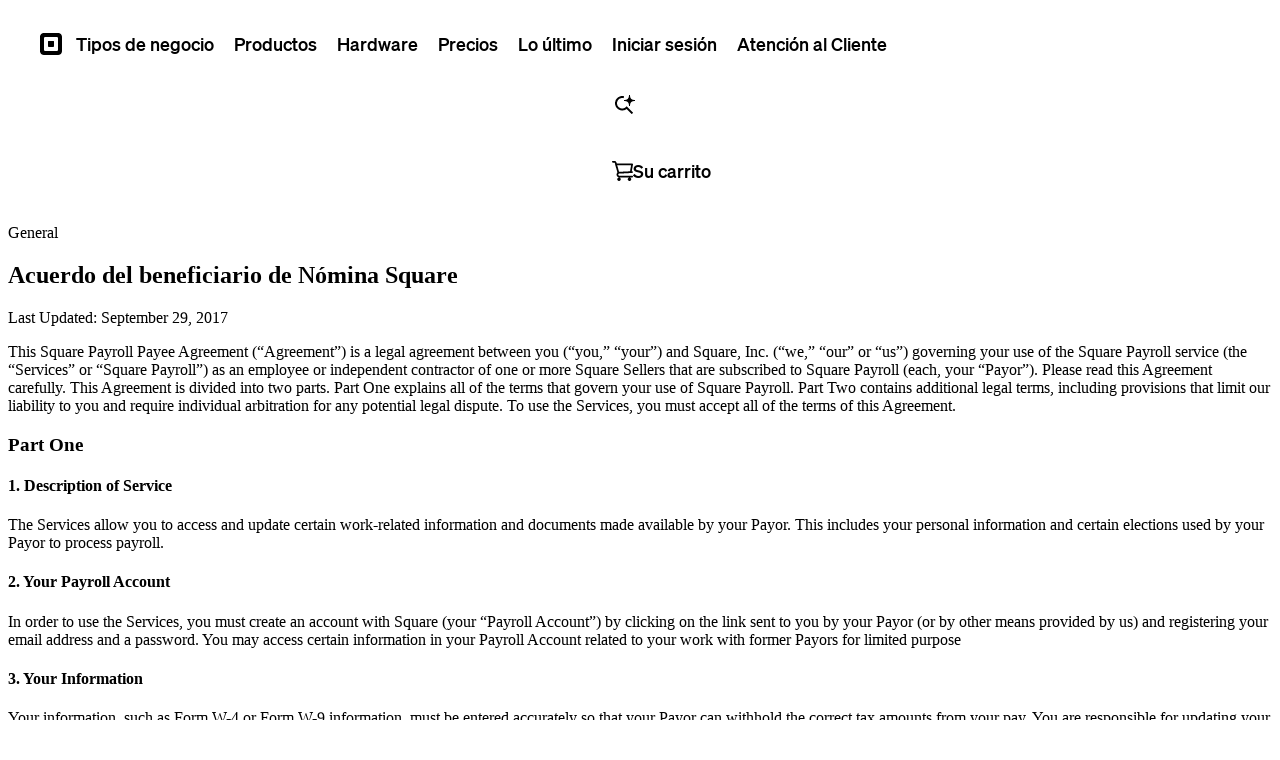

--- FILE ---
content_type: text/javascript
request_url: https://pw-renderer-production-c.squarecdn.com/08f44328b298d67977fde7842f88afa7deb7d945/_svelte/_app/immutable/chunks/B6i-Mnxt.js
body_size: 1958
content:
import{b as $,a as h,f as E}from"./BtSNjJ6o.js";import{t as M,m as T,z as N,o as _,p as q,a as U,i as L}from"./CwG-eDhT.js";import{s as I,g as D,c as k,S as W,a as F,e as G,t as S,n as Y}from"./Dm9fkMFh.js";import{B as J,t as Z,i as K,C as P,E as Q,l as X,n as tt,f as at}from"./a6trQYJb.js";import{p as v,r as B,i as st,d as et,b as rt,c as ot}from"./yVzrwsqv.js";import{p as it}from"./BL_YgEmM.js";import{B as nt}from"./VuwFP33o.js";import"./COefzI4B.js";(function(){try{var a=typeof window<"u"?window:typeof global<"u"?global:typeof self<"u"?self:{},t=new a.Error().stack;t&&(a._sentryDebugIds=a._sentryDebugIds||{},a._sentryDebugIds[t]="94de397d-5f45-4e64-8bff-e8c8994fd864",a._sentryDebugIdIdentifier="sentry-dbid-94de397d-5f45-4e64-8bff-e8c8994fd864")}catch{}})();var lt=$('<svg xmlns="http://www.w3.org/2000/svg" width="14" height="14" viewBox="0 0 14 14"><path d="M1.71004 13.7091L7.00004 8.40906L12.29 13.7091L13.71 12.2891L8.41004 6.99906L13.71 1.70906L12.29 0.289062L7.00004 5.58906L1.71004 0.289062L0.290039 1.70906L5.59004 6.99906L0.290039 12.2891L1.71004 13.7091Z"></path></svg>');function ct(a){var t=lt();h(a,t)}var vt=$('<svg xmlns="http://www.w3.org/2000/svg" width="24" height="24" viewBox="0 0 24 24"><path fill-rule="evenodd" clip-rule="evenodd" d="M12 21C16.96 21 21 16.96 21 12C21 7.04 16.96 3 12 3C7.04 3 3 7.04 3 12C3 16.96 7.04 21 12 21ZM12 5C15.86 5 19 8.14 19 12C19 15.86 15.86 19 12 19C8.14 19 5 15.86 5 12C5 8.14 8.14 5 12 5ZM12 17C12.6904 17 13.25 16.4404 13.25 15.75C13.25 15.0596 12.6904 14.5 12 14.5C11.3096 14.5 10.75 15.0596 10.75 15.75C10.75 16.4404 11.3096 17 12 17ZM11 7H13V13.5H11V7Z"></path></svg>');function dt(a,t){const s=v(t,"class",3,"");var r=vt();M(()=>I(r,0,D(s()))),h(a,r)}var ft=$('<svg xmlns="http://www.w3.org/2000/svg" width="24" height="24" viewBox="0 0 24 24"><path fill-rule="evenodd" clip-rule="evenodd" d="M3 12C3 7.03 7.03 3 12 3C16.97 3 21 7.03 21 12C21 16.97 16.97 21 12 21C7.03 21 3 16.97 3 12ZM5 12C5 15.86 8.14 19 12 19C15.86 19 19 15.86 19 12C19 8.14 15.86 5 12 5C8.14 5 5 8.14 5 12ZM8.71005 10.8L11 13.09L15.3101 8.80005L16.72 10.21L11.72 15.21C11.52 15.4 11.27 15.5 11.01 15.5C10.75 15.5 10.5 15.41 10.3 15.21L7.30005 12.21L8.71005 10.8Z"></path></svg>');function ut(a,t){const s=v(t,"class",3,"");var r=ft();M(()=>I(r,0,D(s()))),h(a,r)}var gt=E('<div><!> <!> <button class="Toast__close svelte-1w4rhj7"><!></button></div>');function ht(a,t){const s=v(t,"text",3,""),r=v(t,"error",3,!1),p=v(t,"onClose",3,()=>{}),f=v(t,"class",3,""),m=B(t,["$$slots","$$events","$$legacy","text","error","onClose","class"]);var n=gt();k(n,()=>({...m,class:`Toast ${f()??""}`,"data-color-mode":"dark","aria-label":r()?"Error notification":"Notification","aria-live":r()?"assertive":"polite",role:r()?"alert":"status","aria-atomic":"true",[W]:{"--toast-background-color":r()?"var(--color-critical)":"var(--color-black)"}}),void 0,void 0,void 0,"svelte-1w4rhj7");var g=T(n);{var d=e=>{dt(e,{class:"Toast__error"})},u=e=>{ut(e,{class:"Toast__success"})};st(g,e=>{r()?e(d):e(u,!1)})}var l=N(g,2);nt(l,{get value(){return s()}});var i=N(l,2);i.__click=function(...e){var o;(o=p())==null||o.apply(this,e)};var c=T(i);ct(c),_(i),_(n),M(()=>F(i,"aria-label",`Dismiss notification: ${s()??""}`)),h(a,n)}et(["click"]);function pt(a,{from:t,to:s},r={}){var{delay:p=0,duration:f=C=>Math.sqrt(C)*120,easing:m=J}=r,n=getComputedStyle(a),g=n.transform==="none"?"":n.transform,[d,u]=n.transformOrigin.split(" ").map(parseFloat);d/=a.clientWidth,u/=a.clientHeight;var l=mt(a),i=a.clientWidth/s.width/l,c=a.clientHeight/s.height/l,e=t.left+t.width*d,o=t.top+t.height*u,y=s.left+s.width*d,z=s.top+s.height*u,b=(e-y)*i,x=(o-z)*c,O=t.width/s.width,A=t.height/s.height;return{delay:p,duration:typeof f=="function"?f(Math.sqrt(b*b+x*x)):f,easing:m,css:(C,w)=>{var H=w*b,R=w*x,V=C+w*O,j=C+w*A;return`transform: ${g} translate(${H}px, ${R}px) scale(${V}, ${j});`}}}function mt(a){if("currentCSSZoom"in a)return a.currentCSSZoom;for(var t=a,s=1;t!==null;)s*=+getComputedStyle(t).zoom,t=t.parentElement;return s}var Ct=E("<div><!></div>"),wt=E("<div></div>");function Mt(a,t){q(t,!0);const s=()=>ot(P,"$toasts",r),[r,p]=rt(),f=v(t,"target",3,null),m=v(t,"position",3,"top"),n=v(t,"class",3,""),g=B(t,["$$slots","$$events","$$legacy","target","position","class"]),d=Z("enter"),u=Z("leave"),l=X;var i=wt();k(i,()=>({...g,class:`Toaster Toaster--${m()??""} ${n()??""}`,"aria-label":"Notifications",role:"region"}),void 0,void 0,void 0,"svelte-1hfuia2"),G(i,13,s,c=>c.id,(c,e)=>{var o=Ct(),y=T(o);ht(y,{get text(){return L(e).text},get error(){return L(e).error},onClose:()=>Q(L(e).id)}),_(o),S(1,o,()=>tt,()=>({y:10,duration:d,easing:l})),S(2,o,()=>at,()=>({duration:u,easing:l})),Y(o,()=>pt,()=>({duration:d,easing:l})),h(c,o)}),_(i),K(i,(c,e)=>{var o;return(o=it)==null?void 0:o(c,e)},f),h(a,i),U(),p()}export{Mt as T};
//# sourceMappingURL=B6i-Mnxt.js.map


--- FILE ---
content_type: text/javascript
request_url: https://pw-renderer-production-c.squarecdn.com/08f44328b298d67977fde7842f88afa7deb7d945/_svelte/_app/immutable/chunks/CgD9-KrL.js
body_size: 396
content:
import{f as i,a as d}from"./BtSNjJ6o.js";import{p as l,t as b,a as g,z as p,m as s,o as f}from"./CwG-eDhT.js";import{i as y}from"./yVzrwsqv.js";import{h as v}from"./a6trQYJb.js";import{s as _,a as D}from"./Dm9fkMFh.js";import{P as h}from"./fuI3Q5v1.js";(function(){try{var t=typeof window<"u"?window:typeof global<"u"?global:typeof self<"u"?self:{},e=new t.Error().stack;e&&(t._sentryDebugIds=t._sentryDebugIds||{},t._sentryDebugIds[e]="b11ecbf5-6190-49bf-9e3c-c650376f10cd",t._sentryDebugIdIdentifier="sentry-dbid-b11ecbf5-6190-49bf-9e3c-c650376f10cd")}catch{}})();var w=i('<div class="LegalDocumentChapter__pdf-wrapper svelte-4dpyc8"><!></div>'),I=i("<section><!> <!></section>");function z(t,e){l(e,!0);var a=I(),o=s(a);v(o,()=>e.body);var c=p(o,2);{var u=r=>{var n=w(),m=s(n);h(m,{get url(){return e.pdfDocument.url},get warningIcon(){return e.pdfDocument.warningIcon},get warningText(){return e.pdfDocument.warningText}}),f(n),d(r,n)};y(c,r=>{e.pdfDocument&&r(u)})}f(a),b(()=>{_(a,1,`LegalDocumentChapter LegalDocumentChapter-${e.entryId??""}-box-properties ${e.customCssClass??""}`,"svelte-4dpyc8"),D(a,"data-entry-id",e.entryId)}),d(t,a),g()}export{z as default};
//# sourceMappingURL=CgD9-KrL.js.map


--- FILE ---
content_type: text/javascript
request_url: https://pw-renderer-production-c.squarecdn.com/08f44328b298d67977fde7842f88afa7deb7d945/_svelte/_app/immutable/chunks/DKkQ44pT.js
body_size: 606
content:
import{W as b,e as I,X as D,r as m}from"./CwG-eDhT.js";(function(){try{var e=typeof window<"u"?window:typeof global<"u"?global:typeof self<"u"?self:{},n=new e.Error().stack;n&&(e._sentryDebugIds=e._sentryDebugIds||{},e._sentryDebugIds[n]="d7ce0257-4237-49a3-89ad-6f8faf911eb7",e._sentryDebugIdIdentifier="sentry-dbid-d7ce0257-4237-49a3-89ad-6f8faf911eb7")}catch{}})();function _(e,n,s){if(e==null)return n(void 0),s&&s(void 0),b;const t=I(()=>e.subscribe(n,s));return t.unsubscribe?()=>t.unsubscribe():t}const f=[];function q(e,n){return{subscribe:k(e,n).subscribe}}function k(e,n=b){let s=null;const t=new Set;function o(u){if(D(e,u)&&(e=u,s)){const i=!f.length;for(const r of t)r[1](),f.push(r,e);if(i){for(let r=0;r<f.length;r+=2)f[r][0](f[r+1]);f.length=0}}}function a(u){o(u(e))}function d(u,i=b){const r=[u,i];return t.add(r),t.size===1&&(s=n(o,a)||b),u(e),()=>{t.delete(r),t.size===0&&s&&(s(),s=null)}}return{set:o,update:a,subscribe:d}}function z(e,n,s){const t=!Array.isArray(e),o=t?[e]:e;if(!o.every(Boolean))throw new Error("derived() expects stores as input, got a falsy value");const a=n.length<2;return q(s,(d,u)=>{let i=!1;const r=[];let l=0,y=b;const g=()=>{if(l)return;y();const c=n(t?r[0]:r,d,u);a?d(c):y=typeof c=="function"?c:b},w=o.map((c,p)=>_(c,h=>{r[p]=h,l&=~(1<<p),i&&g()},()=>{l|=1<<p}));return i=!0,g(),function(){m(w),y(),i=!1}})}function A(e){return{subscribe:e.subscribe.bind(e)}}function E(e){let n;return _(e,s=>n=s)(),n}export{q as a,z as d,E as g,A as r,_ as s,k as w};
//# sourceMappingURL=DKkQ44pT.js.map


--- FILE ---
content_type: text/javascript
request_url: https://pw-renderer-production-c.squarecdn.com/08f44328b298d67977fde7842f88afa7deb7d945/_svelte/_app/immutable/entry/start.DEJYb99R.js
body_size: 243
content:
import{a as n}from"../chunks/2nbyuypP.js";import{D as s}from"../chunks/CPe-ZN1S.js";(function(){try{var e=typeof window<"u"?window:typeof global<"u"?global:typeof self<"u"?self:{},d=new e.Error().stack;d&&(e._sentryDebugIds=e._sentryDebugIds||{},e._sentryDebugIds[d]="a39842bd-7db9-482b-8334-fdabadf6e73e",e._sentryDebugIdIdentifier="sentry-dbid-a39842bd-7db9-482b-8334-fdabadf6e73e")}catch{}})();export{s as load_css,n as start};
//# sourceMappingURL=start.DEJYb99R.js.map


--- FILE ---
content_type: text/javascript
request_url: https://pw-renderer-production-c.squarecdn.com/08f44328b298d67977fde7842f88afa7deb7d945/_svelte/_app/immutable/optimizelyHelper.HyAhWzu3.js
body_size: 1971
content:
import{f as m}from"./chunks/CHUa4G6_.js";import{s as p}from"./chunks/B1Vjydy5.js";import"./chunks/4ku38doT.js";(function(){try{var t=typeof window<"u"?window:typeof global<"u"?global:typeof self<"u"?self:{},e=new t.Error().stack;e&&(t._sentryDebugIds=t._sentryDebugIds||{},t._sentryDebugIds[e]="500382d3-97f2-42d5-8687-3cc72bb09d95",t._sentryDebugIdIdentifier="sentry-dbid-500382d3-97f2-42d5-8687-3cc72bb09d95")}catch{}})();const n={ACTIVATE_ENDPOINT:"/1.0/experimentation/activate-experiment",AVT_COOKIE:"_savt",META_TAG_PREFIX:"optly_",EXPERIMENTS_ACTIVATED_ON_CDN_META_TAG:"optly_exps_activated_on_cdn",EXPERIMENTS_BUCKETED_META_TAG:"optly_vars",EXPERIMENTS_RENDERED_META_TAG:"optly_rendered",EXPERIMENTS_OVERRIDE_META_TAG:"optly_override",ACTIVATE_OVERRIDE_QUERY_PARAM:"activate",ATTRIBUTES_META_TAG:"optly_attrs",XMS_PRODUCTION_OPTIMIZELY_PROJECT_ID:"17891232017",HOSTS_BY_ENV:{development:"https://squareup.com",staging:"https://squareup.com",production:"https://squareup.com"},HOLDOUT_VARIATIONS_TO_ACTIVATE:["holdout","symmetric_treatment"],env:"staging",host:"https://squareupstaging.com",permissions:{},initialize(t){n.permissions=t,n.init(),window.Sq.Optimizely=this},init(){if(m.get("enable_optimizely_fullstack")){n.getEnv(),n.getHost(),n.env==="development"&&n.setDummyExperiments();const t=n.parseUrlParams(window.location.search);let e=!1;if(t.get(n.ACTIVATE_OVERRIDE_QUERY_PARAM)==="true"&&(e=!0,console.log("Manual override - activating experiments.")),t.has(n.EXPERIMENTS_OVERRIDE_META_TAG)&&!e){console.log("Manual override - not activating experiments.");return}const r=n.getExperimentsToActivate();n.enqueueExperiments(r)}},getAVT(){return n.getCookie(n.AVT_COOKIE)},getCookie(t){const e=document.cookie.match(`(^|;) ?${t}=([^;]*)(;|$)`);return e?decodeURIComponent(e[2]):null},parseUrlParams(t){return new URLSearchParams(t)},getExperimentsToActivate(){const t=[],e=document.querySelector(`meta[name="${n.EXPERIMENTS_RENDERED_META_TAG}"]`);if(!e)return[];const r=e.getAttribute("content");if(!n.validExperimentList(r))return[];const i=new Set,o=document.querySelector(`meta[name="${n.EXPERIMENTS_ACTIVATED_ON_CDN_META_TAG}"]`);(o?o.getAttribute("content"):"").split(";").forEach(a=>{const[s]=a.split(":");i.add(s)}),r.split(";").forEach(a=>{const[s,u]=a.split(":");i.has(s)||t.push({name:s,variation:u})});const c=this.getBucketName().split(";").find(a=>a.includes("holdout"));if(c){const[a,s]=c.split(":");!i.has(a)&&n.HOLDOUT_VARIATIONS_TO_ACTIVATE.includes(s)&&t.push({name:a,variation:s})}return t},validExperimentList(t){return new RegExp("^(([^;:]+:[^;:]+)(;|$))+$").test(t)},getBucketName(){const t=document.querySelector(`meta[name="${n.EXPERIMENTS_BUCKETED_META_TAG}"]`);return t?t.getAttribute("content"):""},getAttributes(){const t=document.querySelector(`meta[name="${n.ATTRIBUTES_META_TAG}"]`);if(!t)return{};const e=t.getAttribute("content");try{return JSON.parse(e)}catch{return e}},getAllMetadata(){const t=document.querySelectorAll(`meta[name^="${n.META_TAG_PREFIX}"]`);if(t.length===0)return;const e={};return t.forEach(r=>{const i=r.getAttribute("name"),o=r.getAttribute("content");try{const E=JSON.parse(o);e[i]=E}catch{e[i]=o}}),e},getEnv(){const[t,e]=p("sq:environment");if(t!==null){console.warn("sq:environment meta tag cannot be found or has invalid content.",t);return}n.env=e.env},getHost(){n.env||n.getEnv(),n.host=n.HOSTS_BY_ENV[n.env]},setDummyExperiments(){const t=document.createElement("meta");t.name=n.EXPERIMENTS_BUCKETED_META_TAG,t.content="experiment:variation;cdn_experiment:variation";const e=document.createElement("meta");e.name=n.EXPERIMENTS_RENDERED_META_TAG,e.content="experiment:variation;cdn_experiment:variation";const r=document.createElement("meta");r.name=n.ATTRIBUTES_META_TAG,r.content=`${JSON.stringify({attr:"value"})}`;const i=document.createElement("meta");i.name=n.EXPERIMENTS_ACTIVATED_ON_CDN_META_TAG,i.content="cdn_experiment:variation";const o=document.getElementsByTagName("head")[0];o.appendChild(t),o.appendChild(e),o.appendChild(r),o.appendChild(i)},logToCDP(t,e){window.Sq.Tracking.track({action:t,properties:e},{destinations:["cdp"]})},enqueueExperiments(t){window.Sq.Tracking.subscribe("sq:oneTrustInitialized",e=>{e.detail.functionalityTrackingEnabled&&n.activateExperiments(t)})},activateExperiments(t){const e=n.getAttributes(),r=n.getAVT();t.forEach(i=>{n.activate(i.name,i.variation,r,e)})},activate(t,e,r,i){const o=[];for(const[a,s]of Object.entries(i)){const u=n.formatAttribute(a,s);o.push(u)}const E=JSON.stringify({experiment_name:t,variant_name:e,user_token:{token:r,type:"ANONYMOUS_VISITOR"},user_attributes:{user_attributes:o},project_id:n.XMS_PRODUCTION_OPTIMIZELY_PROJECT_ID}),T=new Headers;T.append("Content-Type","application/json");const c={method:"POST",headers:T,body:E,redirect:"follow"};n.logToCDP("Optimizely Activation Initiated",{requestOptions:c}),fetch(`${n.host}${n.ACTIVATE_ENDPOINT}`,c).then(a=>a.json()).then(a=>{n.logToCDP("Optimizely Activation Response",{requestOptions:c,responseJson:a})}).catch(a=>{console.error(a),n.logToCDP("Optimizely Activation Error",{requestOptions:c,error:a.toString(),errorStack:a.stack})})},formatAttribute(t,e){switch(typeof e){case"string":return{name:t,string_value:e};case"boolean":return{name:t,bool_value:e};case"number":{const r=e%1;if(r===0)return{name:t,int_value:e};if(Number.isNaN(r))throw new TypeError(this.attributeErrorMessage(t,e));return{name:t,double_value:e}}default:throw new TypeError(this.attributeErrorMessage(t,e))}},attributeErrorMessage(t,e){return`Optimizely attribute ${t} has unsupported data type ${typeof e}`}};export{n as default};
//# sourceMappingURL=optimizelyHelper.HyAhWzu3.js.map


--- FILE ---
content_type: text/javascript
request_url: https://pw-renderer-production-c.squarecdn.com/08f44328b298d67977fde7842f88afa7deb7d945/_svelte/_app/immutable/chunks/CTaF7n1-.js
body_size: 1726
content:
const __vite__mapDeps=(i,m=__vite__mapDeps,d=(m.f||(m.f=["../assets/BudouxPartial.BV6N5cJN.css"])))=>i.map(i=>d[i]);
import{_ as sa}from"./BpIyToof.js";import{f as d,a as n,c as z}from"./BtSNjJ6o.js";import{p as da,w as H,f as b,t as u,a as va,z as g,m as s,o,i as P}from"./CwG-eDhT.js";import{p as K,i as c,f as ca,a as x}from"./yVzrwsqv.js";import{a as ua}from"./B6g9d6Be.js";import{a as h,s as _a,e as Q,i as V}from"./Dm9fkMFh.js";import{h as fa}from"./Cg5Vo_cL.js";import{a as ma}from"./BgPftEbT.js";import{S as ya}from"./DsImo6ce.js";import"./COefzI4B.js";import{C as Da,U as Ca}from"./2ELNDk5t.js";import{P as Pa}from"./fuI3Q5v1.js";import{p as ha,q as La,D as W}from"./a6trQYJb.js";import{c as wa}from"./CqCgzu6J.js";(function(){try{var _=typeof window<"u"?window:typeof global<"u"?global:typeof self<"u"?self:{},a=new _.Error().stack;a&&(_._sentryDebugIds=_._sentryDebugIds||{},_._sentryDebugIds[a]="b52960e5-3e3a-445f-9a90-4e663870c6cd",_._sentryDebugIdIdentifier="sentry-dbid-b52960e5-3e3a-445f-9a90-4e663870c6cd")}catch{}})();var ba=d('<meta name="sq:tracking"/>'),xa=d('<meta name="sq:gtm"/>'),Ma=d('<meta name="sq:environment"/>'),Na=d('<meta name="sq:flags"/>'),Ba=d("<!> <!> <!> <!>",1),Ia=d('<p class="LegalDocPage__category svelte-7ugysa"> </p>'),Oa=d('<h1 class="LegalDocPage__title svelte-7ugysa"> </h1>'),Sa=d('<div class="LegalDocPage__pdf-wrapper svelte-7ugysa"><!></div>'),ka=d('<li class="svelte-7ugysa"><a class="LegalDocPage__nav-link svelte-7ugysa"> </a></li>'),Ea=d('<div class="LegalDocPage__nav-section svelte-7ugysa"><h5 class="LegalDocPage__nav-heading svelte-7ugysa"> </h5> <ul class="LegalDocPage__nav-list svelte-7ugysa"></ul></div>'),qa=d('<aside class="LegalDocPage__sidebar svelte-7ugysa"><nav class="LegalDocPage__nav svelte-7ugysa"></nav></aside>'),Aa=d('<!> <!> <!> <!> <!> <section class="LegalDocPage svelte-7ugysa" id="page"><div class="LegalDocPage__content svelte-7ugysa"><div><div class="LegalDocPage__main svelte-7ugysa"><!> <!> <!> <!></div> <!></div></div></section>',1);function Ya(_,a){da(a,!0);const L=K(a,"envConfig",7),X=K(a,"unsupportedBrowserModalBody",3,"");H("designSystem",a.designSystem),H("locale",a.locale);const Y=ha(a.locale),Z=La(a.locale),S=a.locale==="ja-JP"?sa(()=>import("./BDiikRl8.js"),__vite__mapDeps([0]),import.meta.url):null;L()&&(L().detected_country_code=wa.extractCountryFromGeoCode(ma.get(ya)??null));var k=Aa();fa("7ugysa",e=>{var t=Ba(),i=b(t);{var w=r=>{var l=ba();u(v=>h(l,"content",v),[()=>JSON.stringify(a.trackingConfig)]),n(r,l)};c(i,r=>{a.trackingConfig&&r(w)})}var f=g(i,2);{var D=r=>{var l=xa();u(v=>h(l,"content",v),[()=>JSON.stringify(a.gtmConfig)]),n(r,l)};c(f,r=>{a.gtmConfig&&r(D)})}var C=g(f,2);{var m=r=>{var l=Ma();u(v=>h(l,"content",v),[()=>JSON.stringify(L())]),n(r,l)};c(C,r=>{L()&&r(m)})}var y=g(C,2);{var B=r=>{var l=Na();u(v=>h(l,"content",v),[()=>JSON.stringify(a.featureFlagsConfig)]),n(r,l)};c(y,r=>{a.featureFlagsConfig&&r(B)})}n(e,t)});var E=b(k);{var p=e=>{var t=z(),i=b(t);ua(i,()=>S,null,(w,f)=>{var D=z(),C=b(D);ca(C,()=>P(f).default,(m,y)=>{y(m,{})}),n(w,D)}),n(e,t)};c(E,e=>{S&&e(p)})}var $=g(E,2),q=g($,2);{var aa=e=>{W(e,{get children(){return a.pageMetadata}})};c(q,e=>{a!=null&&a.pageMetadata&&e(aa)})}var A=g(q,2);Da(A,{get locale(){return a.locale},get modalPartialConfig(){return a.countryDetectionModalPartialConfig},get supportedCountriesAndLangs(){return a.supportedCountriesAndLangs},get defaultLocales(){return a.defaultLocales},get supportedLocales(){return a.supportedLocales}});var J=g(A,2);Ca(J,{get unsupportedBrowserModalBody(){return X()},get modalPartialConfig(){return a.unsupportedBrowserModalPartialConfig}});var T=g(J,2),F=s(T),M=s(F);let U;var N=s(M),G=s(N);{var ea=e=>{var t=Ia(),i=s(t,!0);o(t),u(()=>x(i,a.translatedCategory||a.category)),n(e,t)};c(G,e=>{(a.translatedCategory||a.category)&&e(ea)})}var R=g(G,2);{var ta=e=>{var t=Oa(),i=s(t,!0);o(t),u(()=>{h(t,"data-title-for",a.title),x(i,a.title)}),n(e,t)};c(R,e=>{a.title&&e(ta)})}var j=g(R,2);{var ra=e=>{W(e,{get children(){return a.chapters}})};c(j,e=>{a.chapters&&e(ra)})}var na=g(j,2);{var oa=e=>{var t=Sa(),i=s(t);Pa(i,{get url(){return a.pdfDocument.url},get warningIcon(){return a.pdfDocument.warningIcon},get warningText(){return a.pdfDocument.warningText}}),o(t),n(e,t)};c(na,e=>{a.pdfDocument&&e(oa)})}o(N);var ia=g(N,2);{var la=e=>{var t=qa(),i=s(t);Q(i,21,()=>a.legalNav,V,(w,f)=>{let D=()=>P(f).category,C=()=>P(f).entries;var m=Ea(),y=s(m),B=s(y,!0);o(y);var r=g(y,2);Q(r,21,C,V,(l,v)=>{var I=ka(),O=s(I),ga=s(O,!0);o(O),o(I),u(()=>{h(O,"href",`/${Y}/${Z}/legal/${P(v).category}/${P(v).slug}`),x(ga,P(v).navTitle)}),n(l,I)}),o(r),o(m),u(()=>x(B,D())),n(w,m)}),o(i),o(t),n(e,t)};c(ia,e=>{var t;!a.hideNavigation&&((t=a.legalNav)!=null&&t.length)&&e(la)})}o(M),o(F),o(T),u(()=>{var e;return U=_a(M,1,"LegalDocPage__grid svelte-7ugysa",null,U,{"LegalDocPage__grid--with-sidebar":!a.hideNavigation&&((e=a.legalNav)==null?void 0:e.length)})}),n(_,k),va()}export{Ya as default};
//# sourceMappingURL=CTaF7n1-.js.map


--- FILE ---
content_type: text/javascript
request_url: https://pw-renderer-production-c.squarecdn.com/08f44328b298d67977fde7842f88afa7deb7d945/_svelte/_app/immutable/munchkinHelper.BBJF9Qs8.js
body_size: 706
content:
import"./chunks/4ku38doT.js";import{s as o}from"./chunks/B-N_XWEo.js";(function(){try{var n=typeof window<"u"?window:typeof global<"u"?global:typeof self<"u"?self:{},i=new n.Error().stack;i&&(n._sentryDebugIds=n._sentryDebugIds||{},n._sentryDebugIds[i]="4ec4f296-80db-4c2f-b058-e56a3b713016",n._sentryDebugIdIdentifier="sentry-dbid-4ec4f296-80db-4c2f-b058-e56a3b713016")}catch{}})();const t={MUNCHKIN_ID:"424-IAB-218",PARTITION:"j1RQ",SRC_URL:"https://munchkin.marketo.net/munchkin.js"},e={permissions:{},initialize:n=>{e.permissions=n,e.load()},load:()=>{document.getElementById("munchkin-script-tag")||e.permissions.analyticsTrackingEnabled&&o.injectClientScript("munchkin-script-tag",t.SRC_URL,"afterInteractive",{async:!0,onLoad:e.onLoad})},onLoad:()=>{var n;(n=window.Munchkin)==null||n.init(t.MUNCHKIN_ID,{asyncOnly:!0,cookieAnon:!0,wsInfo:t.PARTITION})}};export{e as default};
//# sourceMappingURL=munchkinHelper.BBJF9Qs8.js.map


--- FILE ---
content_type: text/javascript
request_url: https://pw-renderer-production-c.squarecdn.com/08f44328b298d67977fde7842f88afa7deb7d945/_svelte/_app/immutable/chunks/VuwFP33o.js
body_size: 752
content:
import"./BtSNjJ6o.js";import{p as l,a as u}from"./CwG-eDhT.js";import{p as t,s as c,r as f}from"./yVzrwsqv.js";import{T as g}from"./a6trQYJb.js";import"./4ku38doT.js";(function(){try{var r=typeof window<"u"?window:typeof global<"u"?global:typeof self<"u"?self:{},e=new r.Error().stack;e&&(r._sentryDebugIds=r._sentryDebugIds||{},r._sentryDebugIds[e]="d5c6c2a4-4033-496e-a788-102ce32934b5",r._sentryDebugIdIdentifier="sentry-dbid-d5c6c2a4-4033-496e-a788-102ce32934b5")}catch{}})();const y={regular:"100-r",bold:"100"};function _(r,e){l(e,!0);const a=t(e,"as",3,"div"),n=t(e,"variant",3,"regular"),s=t(e,"value",3,""),d=t(e,"children",3,void 0),i=t(e,"class",3,""),o=f(e,["$$slots","$$events","$$legacy","as","variant","value","children","class"]);g(r,c(()=>o,{get class(){return`BodyText BodyText--${n()??""} ${i()??""}`},get as(){return a()},get variant(){return y[n()]},get value(){return s()},get children(){return d()}})),u()}export{_ as B};
//# sourceMappingURL=VuwFP33o.js.map


--- FILE ---
content_type: text/javascript
request_url: https://pw-renderer-production-c.squarecdn.com/08f44328b298d67977fde7842f88afa7deb7d945/_svelte/_app/immutable/chunks/B-N_XWEo.js
body_size: 413
content:
import"./4ku38doT.js";(function(){try{var e=typeof window<"u"?window:typeof global<"u"?global:typeof self<"u"?self:{},t=new e.Error().stack;t&&(e._sentryDebugIds=e._sentryDebugIds||{},e._sentryDebugIds[t]="f60b240d-dd53-4305-aca9-da6f4199ab8d",e._sentryDebugIdIdentifier="sentry-dbid-f60b240d-dd53-4305-aca9-da6f4199ab8d")}catch{}})();const f=typeof self<"u"&&self.requestIdleCallback&&self.requestIdleCallback.bind(window)||function(e){const t=Date.now();return self.setTimeout(function(){e({didTimeout:!1,timeRemaining(){return Math.max(0,50-(Date.now()-t))}})},1)};typeof self<"u"&&self.cancelIdleCallback&&self.cancelIdleCallback.bind(window);const b={injectClientScript:(e,t,d,l)=>{const{onLoad:a,onError:r,async:i,defer:c}={...l};if(document.getElementById(e)!==null)return;const n=document.createElement("script");n.src=t,e&&(n.id=e),a&&(n.onload=a),r&&(n.onerror=r),i&&(n.async=!0),c&&(n.defer=!0),n.dataset.strategy=d;const o=s=>f(()=>{document.getElementById(e)===null&&document.body.appendChild(s)});switch(d){case"afterInteractive":{document.head.appendChild(n);break}case"lazyOnload":{document.readyState==="complete"?o(n):window.addEventListener("load",()=>{o(n)});break}default:throw new Error(`Invalid script loading strategy: ${d}`)}}};export{b as s};
//# sourceMappingURL=B-N_XWEo.js.map


--- FILE ---
content_type: text/javascript
request_url: https://pw-renderer-production-c.squarecdn.com/08f44328b298d67977fde7842f88afa7deb7d945/_svelte/_app/immutable/chunks/fuI3Q5v1.js
body_size: 478
content:
import{f as s,a as d}from"./BtSNjJ6o.js";import{f as L,m as r,i as T,s as E,z as _,o as n,t as j,v as q}from"./CwG-eDhT.js";import{i as m,e as A,h as B}from"./yVzrwsqv.js";import{h as w}from"./a6trQYJb.js";import{a as C}from"./Dm9fkMFh.js";(function(){try{var e=typeof window<"u"?window:typeof global<"u"?global:typeof self<"u"?self:{},a=new e.Error().stack;a&&(e._sentryDebugIds=e._sentryDebugIds||{},e._sentryDebugIds[a]="6cb16b45-c5f5-49df-95d9-b7e0ab6cb736",e._sentryDebugIdIdentifier="sentry-dbid-6cb16b45-c5f5-49df-95d9-b7e0ab6cb736")}catch{}})();var F=s('<div class="PdfDocumentPartial__spinner svelte-hc3z76"><div class="spinner svelte-hc3z76"></div></div>'),G=s('<div class="PdfDocumentPartial__warning-icon svelte-hc3z76"><!></div>'),H=s('<div class="PdfDocumentPartial__warning svelte-hc3z76"><div class="PdfDocumentPartial__warning-content svelte-hc3z76"><!> <div class="PdfDocumentPartial__warning-text svelte-hc3z76"><!></div></div></div>'),J=s('<div class="PdfDocumentPartial__container svelte-hc3z76"><!> <embed type="application/pdf" class="PdfDocumentPartial__embed svelte-hc3z76"/></div> <!>',1);function R(e,a){let v=E(!1);function D(){q(v,!0)}var b=J(),o=L(b),u=r(o);{var p=t=>{var i=F();d(t,i)};m(u,t=>{T(v)||t(p)})}var c=_(u,2);n(o);var y=_(o,2);{var z=t=>{var i=H(),g=r(i),P=r(g);{var I=l=>{var f=G(),k=r(f);w(k,()=>a.warningIcon),n(f),d(l,f)};m(P,l=>{a.warningIcon&&l(I)})}var h=_(P,2),x=r(h);w(x,()=>a.warningText),n(h),n(g),n(i),d(t,i)};m(y,t=>{a.warningText&&t(z)})}j(()=>C(c,"src",a.url)),A("load",c,D),B(c),d(e,b)}export{R as P};
//# sourceMappingURL=fuI3Q5v1.js.map


--- FILE ---
content_type: text/javascript
request_url: https://pw-renderer-production-c.squarecdn.com/08f44328b298d67977fde7842f88afa7deb7d945/_svelte/_app/immutable/chunks/BtSNjJ6o.js
body_size: 896
content:
import{R as f,a6 as y,a7 as m,a8 as h,a9 as T,aa as v,ab as C,h as o,ac as s,ad as N,E as D,ae as x,b as E,af as I}from"./CwG-eDhT.js";(function(){try{var e=typeof window<"u"?window:typeof global<"u"?global:typeof self<"u"?self:{},t=new e.Error().stack;t&&(e._sentryDebugIds=e._sentryDebugIds||{},e._sentryDebugIds[t]="4dc52ab4-a62c-44cf-a095-ed4efab9adcd",e._sentryDebugIdIdentifier="sentry-dbid-4dc52ab4-a62c-44cf-a095-ed4efab9adcd")}catch{}})();function g(e){var t=document.createElement("template");return t.innerHTML=e.replaceAll("<!>","<!---->"),t.content}function d(e,t){var r=v;r.nodes===null&&(r.nodes={start:e,end:t,a:null,t:null})}function F(e,t){var r=(t&h)!==0,u=(t&T)!==0,a,i=!e.startsWith("<!>");return()=>{if(o)return d(s,null),s;a===void 0&&(a=g(i?e:"<!>"+e),r||(a=f(a)));var n=u||y?document.importNode(a,!0):a.cloneNode(!0);if(r){var _=f(n),c=n.lastChild;d(_,c)}else d(n,n);return n}}function M(e,t,r="svg"){var u=!e.startsWith("<!>"),a=(t&h)!==0,i=`<${r}>${u?e:"<!>"+e}</${r}>`,n;return()=>{if(o)return d(s,null),s;if(!n){var _=g(i),c=f(_);if(a)for(n=document.createDocumentFragment();f(c);)n.appendChild(f(c));else n=f(c)}var l=n.cloneNode(!0);if(a){var b=f(l),w=l.lastChild;d(b,w)}else d(l,l);return l}}function P(e,t){return M(e,t,"svg")}function S(e){return()=>A(e())}function A(e){if(o)return e;const t=e.nodeType===C,r=e.tagName==="SCRIPT"?[e]:e.querySelectorAll("script"),u=v;for(const i of r){const n=document.createElement("script");for(var a of i.attributes)n.setAttribute(a.name,a.value);n.textContent=i.textContent,(t?e.firstChild===i:e===i)&&(u.nodes.start=n),(t?e.lastChild===i:e===i)&&(u.nodes.end=n),i.replaceWith(n)}return e}function $(e=""){if(!o){var t=m(e+"");return d(t,t),t}var r=s;return r.nodeType!==N&&(r.before(r=m()),D(r)),d(r,r),r}function L(){if(o)return d(s,null),s;var e=document.createDocumentFragment(),t=document.createComment(""),r=m();return e.append(t,r),d(t,r),e}function W(e,t){if(o){var r=v;((r.f&x)===0||r.nodes.end===null)&&(r.nodes.end=s),E();return}e!==null&&e.before(t)}function U(){var e,t;if(o&&s&&s.nodeType===I&&((e=s.textContent)!=null&&e.startsWith("$"))){const r=s.textContent.substring(1);return E(),r}return(t=window.__svelte??(window.__svelte={})).uid??(t.uid=1),`c${window.__svelte.uid++}`}const O="5";var p;typeof window<"u"&&((p=window.__svelte??(window.__svelte={})).v??(p.v=new Set)).add(O);export{W as a,P as b,L as c,d,g as e,F as f,U as p,$ as t,S as w};
//# sourceMappingURL=BtSNjJ6o.js.map


--- FILE ---
content_type: text/javascript
request_url: https://pw-renderer-production-c.squarecdn.com/08f44328b298d67977fde7842f88afa7deb7d945/_svelte/_app/immutable/chunks/BpIyToof.js
body_size: 718
content:
import"./4ku38doT.js";(function(){try{var n=typeof window<"u"?window:typeof global<"u"?global:typeof self<"u"?self:{},t=new n.Error().stack;t&&(n._sentryDebugIds=n._sentryDebugIds||{},n._sentryDebugIds[t]="fa8ca472-2c9a-4fe7-8201-bd94df20224f",n._sentryDebugIdIdentifier="sentry-dbid-fa8ca472-2c9a-4fe7-8201-bd94df20224f")}catch{}})();const b=function(){const t=typeof document<"u"&&document.createElement("link").relList;return t&&t.supports&&t.supports("modulepreload")?"modulepreload":"preload"}(),g=function(n,t){return new URL(n,t).href},p={},_=function(t,d,f){let m=Promise.resolve();if(d&&d.length>0){let l=function(e){return Promise.all(e.map(s=>Promise.resolve(s).then(c=>({status:"fulfilled",value:c}),c=>({status:"rejected",reason:c}))))};const r=document.getElementsByTagName("link"),i=document.querySelector("meta[property=csp-nonce]"),h=(i==null?void 0:i.nonce)||(i==null?void 0:i.getAttribute("nonce"));m=l(d.map(e=>{if(e=g(e,f),e in p)return;p[e]=!0;const s=e.endsWith(".css"),c=s?'[rel="stylesheet"]':"";if(!!f)for(let a=r.length-1;a>=0;a--){const u=r[a];if(u.href===e&&(!s||u.rel==="stylesheet"))return}else if(document.querySelector(`link[href="${e}"]${c}`))return;const o=document.createElement("link");if(o.rel=s?"stylesheet":b,s||(o.as="script"),o.crossOrigin="",o.href=e,h&&o.setAttribute("nonce",h),document.head.appendChild(o),s)return new Promise((a,u)=>{o.addEventListener("load",a),o.addEventListener("error",()=>u(new Error(`Unable to preload CSS for ${e}`)))})}))}function y(l){const r=new Event("vite:preloadError",{cancelable:!0});if(r.payload=l,window.dispatchEvent(r),!r.defaultPrevented)throw l}return m.then(l=>{for(const r of l||[])r.status==="rejected"&&y(r.reason);return t().catch(y)})},E=Object.freeze(Object.defineProperty({__proto__:null},Symbol.toStringTag,{value:"Module"}));export{_,E as a};
//# sourceMappingURL=BpIyToof.js.map


--- FILE ---
content_type: text/javascript
request_url: https://pw-renderer-production-c.squarecdn.com/08f44328b298d67977fde7842f88afa7deb7d945/_svelte/_app/immutable/nodes/0.BZHPK06A.js
body_size: 475
content:
import{c as f,a as n}from"../chunks/BtSNjJ6o.js";import"../chunks/COefzI4B.js";import{p as r,f as d,a as s}from"../chunks/CwG-eDhT.js";import{s as i}from"../chunks/CDAzwrpI.js";import{i as b}from"../chunks/B5SoVm3a.js";import"../chunks/4ku38doT.js";(function(){try{var a=typeof window<"u"?window:typeof global<"u"?global:typeof self<"u"?self:{},t=new a.Error().stack;t&&(a._sentryDebugIds=a._sentryDebugIds||{},a._sentryDebugIds[t]="db68aa2a-dfbb-441c-b510-aafa21cf4294",a._sentryDebugIdIdentifier="sentry-dbid-db68aa2a-dfbb-441c-b510-aafa21cf4294")}catch{}})();function g(a,t){r(t,!1),b();var e=f(),o=d(e);i(o,t,"default",{},null),n(a,e),s()}export{g as component};
//# sourceMappingURL=0.BZHPK06A.js.map


--- FILE ---
content_type: text/javascript
request_url: https://pw-renderer-production-c.squarecdn.com/08f44328b298d67977fde7842f88afa7deb7d945/_svelte/_app/immutable/nodes/3.BWqJDw1l.js
body_size: 459
content:
import"../chunks/CPe-ZN1S.js";import{p as l,w as c,P as u}from"../chunks/Cg5Vo_cL.js";import"../chunks/4ku38doT.js";import{f as y,a as g}from"../chunks/BtSNjJ6o.js";import{p as b,a as _,f as v,z as h}from"../chunks/CwG-eDhT.js";import{i}from"../chunks/yVzrwsqv.js";import{r as w}from"../chunks/BtptSM2i.js";import{D as P}from"../chunks/a6trQYJb.js";import{T as D}from"../chunks/B6i-Mnxt.js";(function(){try{var e=typeof window<"u"?window:typeof global<"u"?global:typeof self<"u"?self:{},t=new e.Error().stack;t&&(e._sentryDebugIds=e._sentryDebugIds||{},e._sentryDebugIds[t]="179f2b67-6c65-4a36-99ff-85064b5ee931",e._sentryDebugIdIdentifier="sentry-dbid-179f2b67-6c65-4a36-99ff-85064b5ee931")}catch{}})();const d=e=>l(e.data),S=d?c(d):void 0,M=Object.freeze(Object.defineProperty({__proto__:null,load:S},Symbol.toStringTag,{value:"Module"}));var I=y("<!> <!>",1);function W(e,t){b(t,!0);const a=f=>{var o=I(),n=v(o);{var s=r=>{P(r,{get children(){return t.data.entry}})};i(n,r=>{t.data.entry&&r(s)})}var m=h(n,2);{var p=r=>{D(r,{position:"top"})};i(m,r=>{w.env==="development"&&r(p)})}g(f,o)};u(e,{get dynamicStyles(){return t.data.dynamicStyles},get navProps(){return t.data.navProps},get footerProps(){return t.data.footerProps},get entry(){return t.data.entry},get content(){return a}}),_()}export{W as component,M as universal};
//# sourceMappingURL=3.BWqJDw1l.js.map


--- FILE ---
content_type: text/javascript
request_url: https://pw-renderer-production-c.squarecdn.com/08f44328b298d67977fde7842f88afa7deb7d945/_svelte/_app/immutable/chunks/2nbyuypP.js
body_size: 10579
content:
import{_ as J,bC as ie}from"./CwG-eDhT.js";import{w as ce}from"./DKkQ44pT.js";import{e as le,n as Ct,r as wt,f as vt,i as bt,g as U,s as st,p as P,h as dt,j as fe,S as Mt,N as G,H as F,k as ue,t as he,m as de,l as pe,q as qt,u as ge,v as me,w as Vt,x as pt,y as Z,z as ft,P as _e,A as V,B as Ht,C as ye}from"./CPe-ZN1S.js";(function(){try{var t=typeof window<"u"?window:typeof global<"u"?global:typeof self<"u"?self:{},a=new t.Error().stack;a&&(t._sentryDebugIds=t._sentryDebugIds||{},t._sentryDebugIds[a]="32764a7d-09b5-40a9-9142-ebde7fe2929a",t._sentryDebugIdIdentifier="sentry-dbid-32764a7d-09b5-40a9-9142-ebde7fe2929a")}catch{}})();class it{constructor(a,e){this.status=a,typeof e=="string"?this.body={message:e}:e?this.body=e:this.body={message:`Error: ${a}`}}toString(){return JSON.stringify(this.body)}}class Et{constructor(a,e){this.status=a,this.location=e}}class kt extends Error{constructor(a,e,r){super(r),this.status=a,this.text=e}}const we=/^(\[)?(\.\.\.)?(\w+)(?:=(\w+))?(\])?$/;function ve(t){const a=[];return{pattern:t==="/"?/^\/$/:new RegExp(`^${Ee(t).map(r=>{const n=/^\[\.\.\.(\w+)(?:=(\w+))?\]$/.exec(r);if(n)return a.push({name:n[1],matcher:n[2],optional:!1,rest:!0,chained:!0}),"(?:/([^]*))?";const i=/^\[\[(\w+)(?:=(\w+))?\]\]$/.exec(r);if(i)return a.push({name:i[1],matcher:i[2],optional:!0,rest:!1,chained:!0}),"(?:/([^/]+))?";if(!r)return;const o=r.split(/\[(.+?)\](?!\])/);return"/"+o.map((s,l)=>{if(l%2){if(s.startsWith("x+"))return ut(String.fromCharCode(parseInt(s.slice(2),16)));if(s.startsWith("u+"))return ut(String.fromCharCode(...s.slice(2).split("-").map(f=>parseInt(f,16))));const h=we.exec(s),[,d,y,p,u]=h;return a.push({name:p,matcher:u,optional:!!d,rest:!!y,chained:y?l===1&&o[0]==="":!1}),y?"([^]*?)":d?"([^/]*)?":"([^/]+?)"}return ut(s)}).join("")}).join("")}/?$`),params:a}}function be(t){return t!==""&&!/^\([^)]+\)$/.test(t)}function Ee(t){return t.slice(1).split("/").filter(be)}function ke(t,a,e){const r={},n=t.slice(1),i=n.filter(c=>c!==void 0);let o=0;for(let c=0;c<a.length;c+=1){const s=a[c];let l=n[c-o];if(s.chained&&s.rest&&o&&(l=n.slice(c-o,c+1).filter(h=>h).join("/"),o=0),l===void 0){s.rest&&(r[s.name]="");continue}if(!s.matcher||e[s.matcher](l)){r[s.name]=l;const h=a[c+1],d=n[c+1];h&&!h.rest&&h.optional&&d&&s.chained&&(o=0),!h&&!d&&Object.keys(r).length===i.length&&(o=0);continue}if(s.optional&&s.chained){o++;continue}return}if(!o)return r}function ut(t){return t.normalize().replace(/[[\]]/g,"\\$&").replace(/%/g,"%25").replace(/\//g,"%2[Ff]").replace(/\?/g,"%3[Ff]").replace(/#/g,"%23").replace(/[.*+?^${}()|\\]/g,"\\$&")}function Ae({nodes:t,server_loads:a,dictionary:e,matchers:r}){const n=new Set(a);return Object.entries(e).map(([c,[s,l,h]])=>{const{pattern:d,params:y}=ve(c),p={id:c,exec:u=>{const f=d.exec(u);if(f)return ke(f,y,r)},errors:[1,...h||[]].map(u=>t[u]),layouts:[0,...l||[]].map(o),leaf:i(s)};return p.errors.length=p.layouts.length=Math.max(p.errors.length,p.layouts.length),p});function i(c){const s=c<0;return s&&(c=~c),[s,t[c]]}function o(c){return c===void 0?c:[n.has(c),t[c]]}}function Kt(t,a=JSON.parse){try{return a(sessionStorage[t])}catch{}}function xt(t,a,e=JSON.stringify){const r=e(a);try{sessionStorage[t]=r}catch{}}function Se(t){const a=Re(t),e=new ArrayBuffer(a.length),r=new DataView(e);for(let n=0;n<e.byteLength;n++)r.setUint8(n,a.charCodeAt(n));return e}const Ie="ABCDEFGHIJKLMNOPQRSTUVWXYZabcdefghijklmnopqrstuvwxyz0123456789+/";function Re(t){t.length%4===0&&(t=t.replace(/==?$/,""));let a="",e=0,r=0;for(let n=0;n<t.length;n++)e<<=6,e|=Ie.indexOf(t[n]),r+=6,r===24&&(a+=String.fromCharCode((e&16711680)>>16),a+=String.fromCharCode((e&65280)>>8),a+=String.fromCharCode(e&255),e=r=0);return r===12?(e>>=4,a+=String.fromCharCode(e)):r===18&&(e>>=2,a+=String.fromCharCode((e&65280)>>8),a+=String.fromCharCode(e&255)),a}const Te=-1,Le=-2,Pe=-3,Ue=-4,Ce=-5,xe=-6;function Oe(t,a){if(typeof t=="number")return i(t,!0);if(!Array.isArray(t)||t.length===0)throw new Error("Invalid input");const e=t,r=Array(e.length);let n=null;function i(o,c=!1){if(o===Te)return;if(o===Pe)return NaN;if(o===Ue)return 1/0;if(o===Ce)return-1/0;if(o===xe)return-0;if(c||typeof o!="number")throw new Error("Invalid input");if(o in r)return r[o];const s=e[o];if(!s||typeof s!="object")r[o]=s;else if(Array.isArray(s))if(typeof s[0]=="string"){const l=s[0],h=a&&Object.hasOwn(a,l)?a[l]:void 0;if(h){let d=s[1];if(typeof d!="number"&&(d=e.push(s[1])-1),n??(n=new Set),n.has(d))throw new Error("Invalid circular reference");return n.add(d),r[o]=h(i(d)),n.delete(d),r[o]}switch(l){case"Date":r[o]=new Date(s[1]);break;case"Set":const d=new Set;r[o]=d;for(let u=1;u<s.length;u+=1)d.add(i(s[u]));break;case"Map":const y=new Map;r[o]=y;for(let u=1;u<s.length;u+=2)y.set(i(s[u]),i(s[u+1]));break;case"RegExp":r[o]=new RegExp(s[1],s[2]);break;case"Object":r[o]=Object(s[1]);break;case"BigInt":r[o]=BigInt(s[1]);break;case"null":const p=Object.create(null);r[o]=p;for(let u=1;u<s.length;u+=2)p[s[u]]=i(s[u+1]);break;case"Int8Array":case"Uint8Array":case"Uint8ClampedArray":case"Int16Array":case"Uint16Array":case"Int32Array":case"Uint32Array":case"Float32Array":case"Float64Array":case"BigInt64Array":case"BigUint64Array":{if(e[s[1]][0]!=="ArrayBuffer")throw new Error("Invalid data");const u=globalThis[l],f=i(s[1]),g=new u(f);r[o]=s[2]!==void 0?g.subarray(s[2],s[3]):g;break}case"ArrayBuffer":{const u=s[1];if(typeof u!="string")throw new Error("Invalid ArrayBuffer encoding");const f=Se(u);r[o]=f;break}case"Temporal.Duration":case"Temporal.Instant":case"Temporal.PlainDate":case"Temporal.PlainTime":case"Temporal.PlainDateTime":case"Temporal.PlainMonthDay":case"Temporal.PlainYearMonth":case"Temporal.ZonedDateTime":{const u=l.slice(9);r[o]=Temporal[u].from(s[1]);break}case"URL":{const u=new URL(s[1]);r[o]=u;break}case"URLSearchParams":{const u=new URLSearchParams(s[1]);r[o]=u;break}default:throw new Error(`Unknown type ${l}`)}}else{const l=new Array(s.length);r[o]=l;for(let h=0;h<s.length;h+=1){const d=s[h];d!==Le&&(l[h]=i(d))}}else{const l={};r[o]=l;for(const h in s){if(h==="__proto__")throw new Error("Cannot parse an object with a `__proto__` property");const d=s[h];l[h]=i(d)}}return r[o]}return i(0)}function Ne(t){return t.filter(a=>a!=null)}const je="x-sveltekit-invalidated",De="x-sveltekit-trailing-slash";function Q(t){return t instanceof it||t instanceof kt?t.status:500}function Be(t){return t instanceof kt?t.text:"Internal Error"}const Fe="/__data.json",$e=".html__data.json";function Me(t){return t.endsWith(".html")?t.replace(/\.html$/,$e):t.replace(/\/$/,"")+Fe}const Ot={spanContext(){return qe},setAttribute(){return this},setAttributes(){return this},addEvent(){return this},setStatus(){return this},updateName(){return this},end(){return this},isRecording(){return!1},recordException(){return this},addLink(){return this},addLinks(){return this}},qe={traceId:"",spanId:"",traceFlags:0},Ve=new Set(["icon","shortcut icon","apple-touch-icon"]),B=Kt(Ht)??{},z=Kt(qt)??{},N={url:Ct({}),page:Ct({}),navigating:ce(null),updated:le()};function At(t){B[t]=st()}function He(t,a){let e=t+1;for(;B[e];)delete B[e],e+=1;for(e=a+1;z[e];)delete z[e],e+=1}function q(t,a=!1){return a?location.replace(t.href):location.href=t.href,new Promise(()=>{})}async function Yt(){if("serviceWorker"in navigator){const t=await navigator.serviceWorker.getRegistration(U||"/");t&&await t.update()}}function Nt(){}let St,gt,tt,O,mt,A;const et=[],at=[];let S=null;function _t(){var t;(t=S==null?void 0:S.fork)==null||t.then(a=>a==null?void 0:a.discard()),S=null}const X=new Map,Gt=new Set,Ke=new Set,K=new Set;let w={branch:[],error:null,url:null},It=!1,nt=!1,jt=!0,W=!1,H=!1,zt=!1,Rt=!1,Wt,R,T,D;const Y=new Set,Dt=new Map;async function ia(t,a,e){var i,o,c,s,l;(i=globalThis.__sveltekit_1swi3q4)!=null&&i.data&&globalThis.__sveltekit_1swi3q4.data,document.URL!==location.href&&(location.href=location.href),A=t,await((c=(o=t.hooks).init)==null?void 0:c.call(o)),St=Ae(t),O=document.documentElement,mt=a,gt=t.nodes[0],tt=t.nodes[1],gt(),tt(),R=(s=history.state)==null?void 0:s[F],T=(l=history.state)==null?void 0:l[G],R||(R=T=Date.now(),history.replaceState({...history.state,[F]:R,[G]:T},""));const r=B[R];function n(){r&&(history.scrollRestoration="manual",scrollTo(r.x,r.y))}e?(n(),await ea(mt,e)):(await $({type:"enter",url:wt(A.hash?na(new URL(location.href)):location.href),replace_state:!0}),n()),ta()}function Ye(){et.length=0,Rt=!1}function Xt(t){at.some(a=>a==null?void 0:a.snapshot)&&(z[t]=at.map(a=>{var e;return(e=a==null?void 0:a.snapshot)==null?void 0:e.capture()}))}function Jt(t){var a;(a=z[t])==null||a.forEach((e,r)=>{var n,i;(i=(n=at[r])==null?void 0:n.snapshot)==null||i.restore(e)})}function Bt(){At(R),xt(Ht,B),Xt(T),xt(qt,z)}async function Zt(t,a,e,r){let n;a.invalidateAll&&_t(),await $({type:"goto",url:wt(t),keepfocus:a.keepFocus,noscroll:a.noScroll,replace_state:a.replaceState,state:a.state,redirect_count:e,nav_token:r,accept:()=>{a.invalidateAll&&(Rt=!0,n=[...Dt.keys()]),a.invalidate&&a.invalidate.forEach(Qe)}}),a.invalidateAll&&J().then(J).then(()=>{Dt.forEach(({resource:i},o)=>{var c;n!=null&&n.includes(o)&&((c=i.refresh)==null||c.call(i))})})}async function Ge(t){if(t.id!==(S==null?void 0:S.id)){_t();const a={};Y.add(a),S={id:t.id,token:a,promise:ee({...t,preload:a}).then(e=>(Y.delete(a),e.type==="loaded"&&e.state.error&&_t(),e)),fork:null}}return S.promise}async function ht(t){var e;const a=(e=await lt(t,!1))==null?void 0:e.route;a&&await Promise.all([...a.layouts,a.leaf].map(r=>r==null?void 0:r[1]()))}async function Qt(t,a,e){var n;w=t.state;const r=document.querySelector("style[data-sveltekit]");if(r&&r.remove(),Object.assign(P,t.props.page),Wt=new A.root({target:a,props:{...t.props,stores:N,components:at},hydrate:e,sync:!1}),await Promise.resolve(),Jt(T),e){const i={from:null,to:{params:w.params,route:{id:((n=w.route)==null?void 0:n.id)??null},url:new URL(location.href)},willUnload:!1,type:"enter",complete:Promise.resolve()};K.forEach(o=>o(i))}nt=!0}function rt({url:t,params:a,branch:e,status:r,error:n,route:i,form:o}){let c="never";if(U&&(t.pathname===U||t.pathname===U+"/"))c="always";else for(const p of e)(p==null?void 0:p.slash)!==void 0&&(c=p.slash);t.pathname=pe(t.pathname,c),t.search=t.search;const s={type:"loaded",state:{url:t,params:a,branch:e,error:n,route:i},props:{constructors:Ne(e).map(p=>p.node.component),page:Ut(P)}};o!==void 0&&(s.props.form=o);let l={},h=!P,d=0;for(let p=0;p<Math.max(e.length,w.branch.length);p+=1){const u=e[p],f=w.branch[p];(u==null?void 0:u.data)!==(f==null?void 0:f.data)&&(h=!0),u&&(l={...l,...u.data},h&&(s.props[`data_${d}`]=l),d+=1)}return(!w.url||t.href!==w.url.href||w.error!==n||o!==void 0&&o!==P.form||h)&&(s.props.page={error:n,params:a,route:{id:(i==null?void 0:i.id)??null},state:{},status:r,url:new URL(t),form:o??null,data:h?l:P.data}),s}async function Tt({loader:t,parent:a,url:e,params:r,route:n,server_data_node:i}){var h,d,y;let o=null,c=!0;const s={dependencies:new Set,params:new Set,parent:!1,route:!1,url:!1,search_params:new Set},l=await t();if((h=l.universal)!=null&&h.load){let p=function(...f){for(const g of f){const{href:_}=new URL(g,e);s.dependencies.add(_)}};const u={tracing:{enabled:!1,root:Ot,current:Ot},route:new Proxy(n,{get:(f,g)=>(c&&(s.route=!0),f[g])}),params:new Proxy(r,{get:(f,g)=>(c&&s.params.add(g),f[g])}),data:(i==null?void 0:i.data)??null,url:de(e,()=>{c&&(s.url=!0)},f=>{c&&s.search_params.add(f)},A.hash),async fetch(f,g){f instanceof Request&&(g={body:f.method==="GET"||f.method==="HEAD"?void 0:await f.blob(),cache:f.cache,credentials:f.credentials,headers:[...f.headers].length>0?f==null?void 0:f.headers:void 0,integrity:f.integrity,keepalive:f.keepalive,method:f.method,mode:f.mode,redirect:f.redirect,referrer:f.referrer,referrerPolicy:f.referrerPolicy,signal:f.signal,...g});const{resolved:_,promise:I}=te(f,g,e);return c&&p(_.href),I},setHeaders:()=>{},depends:p,parent(){return c&&(s.parent=!0),a()},untrack(f){c=!1;try{return f()}finally{c=!0}}};o=await l.universal.load.call(null,u)??null}return{node:l,loader:t,server:i,universal:(d=l.universal)!=null&&d.load?{type:"data",data:o,uses:s}:null,data:o??(i==null?void 0:i.data)??null,slash:((y=l.universal)==null?void 0:y.trailingSlash)??(i==null?void 0:i.slash)}}function te(t,a,e){let r=t instanceof Request?t.url:t;const n=new URL(r,e);n.origin===e.origin&&(r=n.href.slice(e.origin.length));const i=nt?ge(r,n.href,a):me(r,a);return{resolved:n,promise:i}}function Ft(t,a,e,r,n,i){if(Rt)return!0;if(!n)return!1;if(n.parent&&t||n.route&&a||n.url&&e)return!0;for(const o of n.search_params)if(r.has(o))return!0;for(const o of n.params)if(i[o]!==w.params[o])return!0;for(const o of n.dependencies)if(et.some(c=>c(new URL(o))))return!0;return!1}function Lt(t,a){return(t==null?void 0:t.type)==="data"?t:(t==null?void 0:t.type)==="skip"?a??null:null}function ze(t,a){if(!t)return new Set(a.searchParams.keys());const e=new Set([...t.searchParams.keys(),...a.searchParams.keys()]);for(const r of e){const n=t.searchParams.getAll(r),i=a.searchParams.getAll(r);n.every(o=>i.includes(o))&&i.every(o=>n.includes(o))&&e.delete(r)}return e}function $t({error:t,url:a,route:e,params:r}){return{type:"loaded",state:{error:t,url:a,route:e,params:r,branch:[]},props:{page:Ut(P),constructors:[]}}}async function ee({id:t,invalidating:a,url:e,params:r,route:n,preload:i}){if((S==null?void 0:S.id)===t)return Y.delete(S.token),S.promise;const{errors:o,layouts:c,leaf:s}=n,l=[...c,s];o.forEach(m=>m==null?void 0:m().catch(()=>{})),l.forEach(m=>m==null?void 0:m[1]().catch(()=>{}));let h=null;const d=w.url?t!==ot(w.url):!1,y=w.route?n.id!==w.route.id:!1,p=ze(w.url,e);let u=!1;{const m=l.map((v,b)=>{var k;const E=w.branch[b],C=!!(v!=null&&v[0])&&((E==null?void 0:E.loader)!==v[1]||Ft(u,y,d,p,(k=E.server)==null?void 0:k.uses,r));return C&&(u=!0),C});if(m.some(Boolean)){try{h=await re(e,m)}catch(v){const b=await M(v,{url:e,params:r,route:{id:t}});return Y.has(i)?$t({error:b,url:e,params:r,route:n}):ct({status:Q(v),error:b,url:e,route:n})}if(h.type==="redirect")return h}}const f=h==null?void 0:h.nodes;let g=!1;const _=l.map(async(m,v)=>{var k;if(!m)return;const b=w.branch[v],E=f==null?void 0:f[v];if((!E||E.type==="skip")&&m[1]===(b==null?void 0:b.loader)&&!Ft(g,y,d,p,(k=b.universal)==null?void 0:k.uses,r))return b;if(g=!0,(E==null?void 0:E.type)==="error")throw E;return Tt({loader:m[1],url:e,params:r,route:n,parent:async()=>{var L;const x={};for(let j=0;j<v;j+=1)Object.assign(x,(L=await _[j])==null?void 0:L.data);return x},server_data_node:Lt(E===void 0&&m[0]?{type:"skip"}:E??null,m[0]?b==null?void 0:b.server:void 0)})});for(const m of _)m.catch(()=>{});const I=[];for(let m=0;m<l.length;m+=1)if(l[m])try{I.push(await _[m])}catch(v){if(v instanceof Et)return{type:"redirect",location:v.location};if(Y.has(i))return $t({error:await M(v,{params:r,url:e,route:{id:n.id}}),url:e,params:r,route:n});let b=Q(v),E;if(f!=null&&f.includes(v))b=v.status??b,E=v.error;else if(v instanceof it)E=v.body;else{if(await N.updated.check())return await Yt(),await q(e);E=await M(v,{params:r,url:e,route:{id:n.id}})}const C=await We(m,I,o);return C?rt({url:e,params:r,branch:I.slice(0,C.idx).concat(C.node),status:b,error:E,route:n}):await ne(e,{id:n.id},E,b)}else I.push(void 0);return rt({url:e,params:r,branch:I,status:200,error:null,route:n,form:a?void 0:null})}async function We(t,a,e){for(;t--;)if(e[t]){let r=t;for(;!a[r];)r-=1;try{return{idx:r+1,node:{node:await e[t](),loader:e[t],data:{},server:null,universal:null}}}catch{continue}}}async function ct({status:t,error:a,url:e,route:r}){const n={};let i=null;if(A.server_loads[0]===0)try{const c=await re(e,[!0]);if(c.type!=="data"||c.nodes[0]&&c.nodes[0].type!=="data")throw 0;i=c.nodes[0]??null}catch{(e.origin!==vt||e.pathname!==location.pathname||It)&&await q(e)}try{const o=await Tt({loader:gt,url:e,params:n,route:r,parent:()=>Promise.resolve({}),server_data_node:Lt(i)}),c={node:await tt(),loader:tt,universal:null,server:null,data:null};return rt({url:e,params:n,branch:[o,c],status:t,error:a,route:null})}catch(o){if(o instanceof Et)return Zt(new URL(o.location,location.href),{},0);throw o}}async function Xe(t){const a=t.href;if(X.has(a))return X.get(a);let e;try{const r=(async()=>{let n=await A.hooks.reroute({url:new URL(t),fetch:async(i,o)=>te(i,o,t).promise})??t;if(typeof n=="string"){const i=new URL(t);A.hash?i.hash=n:i.pathname=n,n=i}return n})();X.set(a,r),e=await r}catch{X.delete(a);return}return e}async function lt(t,a){if(t&&!bt(t,U,A.hash)){const e=await Xe(t);if(!e)return;const r=Je(e);for(const n of St){const i=n.exec(r);if(i)return{id:ot(t),invalidating:a,route:n,params:fe(i),url:t}}}}function Je(t){return ue(A.hash?t.hash.replace(/^#/,"").replace(/[?#].+/,""):t.pathname.slice(U.length))||"/"}function ot(t){return(A.hash?t.hash.replace(/^#/,""):t.pathname)+t.search}function ae({url:t,type:a,intent:e,delta:r,event:n}){let i=!1;const o=Pt(w,e,t,a);r!==void 0&&(o.navigation.delta=r),n!==void 0&&(o.navigation.event=n);const c={...o.navigation,cancel:()=>{i=!0,o.reject(new Error("navigation cancelled"))}};return W||Gt.forEach(s=>s(c)),i?null:o}async function $({type:t,url:a,popped:e,keepfocus:r,noscroll:n,replace_state:i,state:o={},redirect_count:c=0,nav_token:s={},accept:l=Nt,block:h=Nt,event:d}){var C;const y=D;D=s;const p=await lt(a,!1),u=t==="enter"?Pt(w,p,a,t):ae({url:a,type:t,delta:e==null?void 0:e.delta,intent:p,event:d});if(!u){h(),D===s&&(D=y);return}const f=R,g=T;l(),W=!0,nt&&u.navigation.type!=="enter"&&N.navigating.set(dt.current=u.navigation);let _=p&&await ee(p);if(!_){if(bt(a,U,A.hash))return await q(a,i);_=await ne(a,{id:null},await M(new kt(404,"Not Found",`Not found: ${a.pathname}`),{url:a,params:{},route:{id:null}}),404,i)}if(a=(p==null?void 0:p.url)||a,D!==s)return u.reject(new Error("navigation aborted")),!1;if(_.type==="redirect"){if(c<20){await $({type:t,url:new URL(_.location,a),popped:e,keepfocus:r,noscroll:n,replace_state:i,state:o,redirect_count:c+1,nav_token:s}),u.fulfil(void 0);return}_=await ct({status:500,error:await M(new Error("Redirect loop"),{url:a,params:{},route:{id:null}}),url:a,route:{id:null}})}else _.props.page.status>=400&&await N.updated.check()&&(await Yt(),await q(a,i));if(Ye(),At(f),Xt(g),_.props.page.url.pathname!==a.pathname&&(a.pathname=_.props.page.url.pathname),o=e?e.state:o,!e){const k=i?0:1,x={[F]:R+=k,[G]:T+=k,[Mt]:o};(i?history.replaceState:history.pushState).call(history,x,"",a),i||He(R,T)}const I=p&&(S==null?void 0:S.id)===p.id?S.fork:null;S=null,_.props.page.state=o;let m;if(nt){const k=(await Promise.all(Array.from(Ke,L=>L(u.navigation)))).filter(L=>typeof L=="function");if(k.length>0){let L=function(){k.forEach(j=>{K.delete(j)})};k.push(L),k.forEach(j=>{K.add(j)})}w=_.state,_.props.page&&(_.props.page.url=a);const x=I&&await I;x?m=x.commit():(Wt.$set(_.props),ye(_.props.page),m=(C=ie)==null?void 0:C()),zt=!0}else await Qt(_,mt,!1);const{activeElement:v}=document;await m,await J(),await J();let b=e?e.scroll:n?st():null;if(jt){const k=a.hash&&document.getElementById(se(a));if(b)scrollTo(b.x,b.y);else if(k){k.scrollIntoView();const{top:x,left:L}=k.getBoundingClientRect();b={x:pageXOffset+L,y:pageYOffset+x}}else scrollTo(0,0)}const E=document.activeElement!==v&&document.activeElement!==document.body;!r&&!E&&aa(a,b),jt=!0,_.props.page&&Object.assign(P,_.props.page),W=!1,t==="popstate"&&Jt(T),u.fulfil(void 0),K.forEach(k=>k(u.navigation)),N.navigating.set(dt.current=null)}async function ne(t,a,e,r,n){return t.origin===vt&&t.pathname===location.pathname&&!It?await ct({status:r,error:e,url:t,route:a}):await q(t,n)}function Ze(){let t,a,e;O.addEventListener("mousemove",c=>{const s=c.target;clearTimeout(t),t=setTimeout(()=>{i(s,V.hover)},20)});function r(c){c.defaultPrevented||i(c.composedPath()[0],V.tap)}O.addEventListener("mousedown",r),O.addEventListener("touchstart",r,{passive:!0});const n=new IntersectionObserver(c=>{for(const s of c)s.isIntersecting&&(ht(new URL(s.target.href)),n.unobserve(s.target))},{threshold:0});async function i(c,s){const l=Vt(c,O),h=l===a&&s>=e;if(!l||h)return;const{url:d,external:y,download:p}=pt(l,U,A.hash);if(y||p)return;const u=Z(l),f=d&&ot(w.url)===ot(d);if(!(u.reload||f))if(s<=u.preload_data){a=l,e=V.tap;const g=await lt(d,!1);if(!g)return;Ge(g)}else s<=u.preload_code&&(a=l,e=s,ht(d))}function o(){n.disconnect();for(const c of O.querySelectorAll("a")){const{url:s,external:l,download:h}=pt(c,U,A.hash);if(l||h)continue;const d=Z(c);d.reload||(d.preload_code===V.viewport&&n.observe(c),d.preload_code===V.eager&&ht(s))}}K.add(o),o()}function M(t,a){if(t instanceof it)return t.body;const e=Q(t),r=Be(t);return A.hooks.handleError({error:t,event:a,status:e,message:r})??{message:r}}function ca(t,a={}){return t=new URL(wt(t)),t.origin!==vt?Promise.reject(new Error("goto: invalid URL")):Zt(t,a,0)}function Qe(t){if(typeof t=="function")et.push(t);else{const{href:a}=new URL(t,location.href);et.push(e=>e.href===a)}}function ta(){var a;history.scrollRestoration="manual",addEventListener("beforeunload",e=>{let r=!1;if(Bt(),!W){const n=Pt(w,void 0,null,"leave"),i={...n.navigation,cancel:()=>{r=!0,n.reject(new Error("navigation cancelled"))}};Gt.forEach(o=>o(i))}r?(e.preventDefault(),e.returnValue=""):history.scrollRestoration="auto"}),addEventListener("visibilitychange",()=>{document.visibilityState==="hidden"&&Bt()}),(a=navigator.connection)!=null&&a.saveData||Ze(),O.addEventListener("click",async e=>{if(e.button||e.which!==1||e.metaKey||e.ctrlKey||e.shiftKey||e.altKey||e.defaultPrevented)return;const r=Vt(e.composedPath()[0],O);if(!r)return;const{url:n,external:i,target:o,download:c}=pt(r,U,A.hash);if(!n)return;if(o==="_parent"||o==="_top"){if(window.parent!==window)return}else if(o&&o!=="_self")return;const s=Z(r);if(!(r instanceof SVGAElement)&&n.protocol!==location.protocol&&!(n.protocol==="https:"||n.protocol==="http:")||c)return;const[h,d]=(A.hash?n.hash.replace(/^#/,""):n.href).split("#"),y=h===ft(location);if(i||s.reload&&(!y||!d)){ae({url:n,type:"link",event:e})?W=!0:e.preventDefault();return}if(d!==void 0&&y){const[,p]=w.url.href.split("#");if(p===d){if(e.preventDefault(),d===""||d==="top"&&r.ownerDocument.getElementById("top")===null)scrollTo({top:0});else{const u=r.ownerDocument.getElementById(decodeURIComponent(d));u&&(u.scrollIntoView(),u.focus())}return}if(H=!0,At(R),t(n),!s.replace_state)return;H=!1}e.preventDefault(),await new Promise(p=>{requestAnimationFrame(()=>{setTimeout(p,0)}),setTimeout(p,100)}),await $({type:"link",url:n,keepfocus:s.keepfocus,noscroll:s.noscroll,replace_state:s.replace_state??n.href===location.href,event:e})}),O.addEventListener("submit",e=>{if(e.defaultPrevented)return;const r=HTMLFormElement.prototype.cloneNode.call(e.target),n=e.submitter;if(((n==null?void 0:n.formTarget)||r.target)==="_blank"||((n==null?void 0:n.formMethod)||r.method)!=="get")return;const c=new URL((n==null?void 0:n.hasAttribute("formaction"))&&(n==null?void 0:n.formAction)||r.action);if(bt(c,U,!1))return;const s=e.target,l=Z(s);if(l.reload)return;e.preventDefault(),e.stopPropagation();const h=new FormData(s,n);c.search=new URLSearchParams(h).toString(),$({type:"form",url:c,keepfocus:l.keepfocus,noscroll:l.noscroll,replace_state:l.replace_state??c.href===location.href,event:e})}),addEventListener("popstate",async e=>{var r;if(!yt){if((r=e.state)!=null&&r[F]){const n=e.state[F];if(D={},n===R)return;const i=B[n],o=e.state[Mt]??{},c=new URL(e.state[_e]??location.href),s=e.state[G],l=w.url?ft(location)===ft(w.url):!1;if(s===T&&(zt||l)){o!==P.state&&(P.state=o),t(c),B[R]=st(),i&&scrollTo(i.x,i.y),R=n;return}const d=n-R;await $({type:"popstate",url:c,popped:{state:o,scroll:i,delta:d},accept:()=>{R=n,T=s},block:()=>{history.go(-d)},nav_token:D,event:e})}else if(!H){const n=new URL(location.href);t(n),A.hash&&location.reload()}}}),addEventListener("hashchange",()=>{H&&(H=!1,history.replaceState({...history.state,[F]:++R,[G]:T},"",location.href))});for(const e of document.querySelectorAll("link"))Ve.has(e.rel)&&(e.href=e.href);addEventListener("pageshow",e=>{e.persisted&&N.navigating.set(dt.current=null)});function t(e){w.url=P.url=e,N.page.set(Ut(P)),N.page.notify()}}async function ea(t,{status:a=200,error:e,node_ids:r,params:n,route:i,server_route:o,data:c,form:s}){It=!0;const l=new URL(location.href);let h;({params:n={},route:i={id:null}}=await lt(l,!1)||{}),h=St.find(({id:p})=>p===i.id);let d,y=!0;try{const p=r.map(async(f,g)=>{const _=c[g];return _!=null&&_.uses&&(_.uses=oe(_.uses)),Tt({loader:A.nodes[f],url:l,params:n,route:i,parent:async()=>{const I={};for(let m=0;m<g;m+=1)Object.assign(I,(await p[m]).data);return I},server_data_node:Lt(_)})}),u=await Promise.all(p);if(h){const f=h.layouts;for(let g=0;g<f.length;g++)f[g]||u.splice(g,0,void 0)}d=rt({url:l,params:n,branch:u,status:a,error:e,form:s,route:h??null})}catch(p){if(p instanceof Et){await q(new URL(p.location,location.href));return}d=await ct({status:Q(p),error:await M(p,{url:l,params:n,route:i}),url:l,route:i}),t.textContent="",y=!1}d.props.page&&(d.props.page.state={}),await Qt(d,t,y)}async function re(t,a){var i;const e=new URL(t);e.pathname=Me(t.pathname),t.pathname.endsWith("/")&&e.searchParams.append(De,"1"),e.searchParams.append(je,a.map(o=>o?"1":"0").join(""));const r=window.fetch,n=await r(e.href,{});if(!n.ok){let o;throw(i=n.headers.get("content-type"))!=null&&i.includes("application/json")?o=await n.json():n.status===404?o="Not Found":n.status===500&&(o="Internal Error"),new it(n.status,o)}return new Promise(async o=>{var d;const c=new Map,s=n.body.getReader();function l(y){return Oe(y,{...A.decoders,Promise:p=>new Promise((u,f)=>{c.set(p,{fulfil:u,reject:f})})})}let h="";for(;;){const{done:y,value:p}=await s.read();if(y&&!h)break;for(h+=!p&&h?`
`:he.decode(p,{stream:!0});;){const u=h.indexOf(`
`);if(u===-1)break;const f=JSON.parse(h.slice(0,u));if(h=h.slice(u+1),f.type==="redirect")return o(f);if(f.type==="data")(d=f.nodes)==null||d.forEach(g=>{(g==null?void 0:g.type)==="data"&&(g.uses=oe(g.uses),g.data=l(g.data))}),o(f);else if(f.type==="chunk"){const{id:g,data:_,error:I}=f,m=c.get(g);c.delete(g),I?m.reject(l(I)):m.fulfil(l(_))}}}})}function oe(t){return{dependencies:new Set((t==null?void 0:t.dependencies)??[]),params:new Set((t==null?void 0:t.params)??[]),parent:!!(t!=null&&t.parent),route:!!(t!=null&&t.route),url:!!(t!=null&&t.url),search_params:new Set((t==null?void 0:t.search_params)??[])}}let yt=!1;function aa(t,a=null){const e=document.querySelector("[autofocus]");if(e)e.focus();else{const r=se(t);if(r&&document.getElementById(r)){const{x:i,y:o}=a??st();setTimeout(()=>{const c=history.state;yt=!0,location.replace(`#${r}`),A.hash&&location.replace(t.hash),history.replaceState(c,"",t.hash),scrollTo(i,o),yt=!1})}else{const i=document.body,o=i.getAttribute("tabindex");i.tabIndex=-1,i.focus({preventScroll:!0,focusVisible:!1}),o!==null?i.setAttribute("tabindex",o):i.removeAttribute("tabindex")}const n=getSelection();if(n&&n.type!=="None"){const i=[];for(let o=0;o<n.rangeCount;o+=1)i.push(n.getRangeAt(o));setTimeout(()=>{if(n.rangeCount===i.length){for(let o=0;o<n.rangeCount;o+=1){const c=i[o],s=n.getRangeAt(o);if(c.commonAncestorContainer!==s.commonAncestorContainer||c.startContainer!==s.startContainer||c.endContainer!==s.endContainer||c.startOffset!==s.startOffset||c.endOffset!==s.endOffset)return}n.removeAllRanges()}})}}}function Pt(t,a,e,r){var s,l;let n,i;const o=new Promise((h,d)=>{n=h,i=d});return o.catch(()=>{}),{navigation:{from:{params:t.params,route:{id:((s=t.route)==null?void 0:s.id)??null},url:t.url},to:e&&{params:(a==null?void 0:a.params)??null,route:{id:((l=a==null?void 0:a.route)==null?void 0:l.id)??null},url:e},willUnload:!a,type:r,complete:o},fulfil:n,reject:i}}function Ut(t){return{data:t.data,error:t.error,form:t.form,params:t.params,route:t.route,state:t.state,status:t.status,url:t.url}}function na(t){const a=new URL(t);return a.hash=decodeURIComponent(t.hash),a}function se(t){let a;if(A.hash){const[,,e]=t.hash.split("#",3);a=e??""}else a=t.hash.slice(1);return decodeURIComponent(a)}export{ia as a,ca as g,N as s};
//# sourceMappingURL=2nbyuypP.js.map


--- FILE ---
content_type: text/javascript
request_url: https://pw-renderer-production-c.squarecdn.com/08f44328b298d67977fde7842f88afa7deb7d945/_svelte/_app/immutable/chunks/4ku38doT.js
body_size: 266
content:
(function(){try{var d=typeof window<"u"?window:typeof global<"u"?global:typeof self<"u"?self:{},e=new d.Error().stack;e&&(d._sentryDebugIds=d._sentryDebugIds||{},d._sentryDebugIds[e]="aca2d0a4-d449-4b66-81ab-8d4bb344bc28",d._sentryDebugIdIdentifier="sentry-dbid-aca2d0a4-d449-4b66-81ab-8d4bb344bc28")}catch{}})();var n=typeof window<"u"?window:typeof global<"u"?global:typeof self<"u"?self:{};n.SENTRY_RELEASE={id:"08f44328b298d67977fde7842f88afa7deb7d945"};
//# sourceMappingURL=4ku38doT.js.map


--- FILE ---
content_type: text/javascript
request_url: https://pw-renderer-production-c.squarecdn.com/08f44328b298d67977fde7842f88afa7deb7d945/_svelte/_app/immutable/chunks/CPe-ZN1S.js
body_size: 3269
content:
var L=t=>{throw TypeError(t)};var M=(t,e,n)=>e.has(t)||L("Cannot "+n);var i=(t,e,n)=>(M(t,e,"read from private field"),n?n.call(t):e.get(t)),u=(t,e,n)=>e.has(t)?L("Cannot add the same private member more than once"):e instanceof WeakSet?e.add(t):e.set(t,n);import{b7 as T,d as F,c as g,b8 as Q,b9 as Z,a$ as ee,e as Y,s as f,i as d,v as h}from"./CwG-eDhT.js";import{w as B}from"./DKkQ44pT.js";(function(){try{var t=typeof window<"u"?window:typeof global<"u"?global:typeof self<"u"?self:{},e=new t.Error().stack;e&&(t._sentryDebugIds=t._sentryDebugIds||{},t._sentryDebugIds[e]="a7d9d39f-02e5-487c-8fe3-650c3283296e",t._sentryDebugIdIdentifier="sentry-dbid-a7d9d39f-02e5-487c-8fe3-650c3283296e")}catch{}})();function I(t){g===null&&T(),ee&&g.l!==null?H(g).m.push(t):F(()=>{const e=Y(t);if(typeof e=="function")return e})}function ge(t){g===null&&T(),I(()=>()=>Y(t))}function te(t,e,{bubbles:n=!1,cancelable:r=!1}={}){return new CustomEvent(t,{detail:e,bubbles:n,cancelable:r})}function _e(){const t=g;return t===null&&T(),(e,n,r)=>{var c;const s=(c=t.s.$$events)==null?void 0:c[e];if(s){const a=Q(s)?s.slice():[s],o=te(e,n,r);for(const l of a)l.call(t.x,o);return!o.defaultPrevented}return!0}}function be(t){g===null&&T(),g.l===null&&Z(),H(g).a.push(t)}function H(t){var e=t.l;return e.u??(e.u={a:[],b:[],m:[]})}new URL("sveltekit-internal://");function pe(t,e){return t==="/"||e==="ignore"?t:e==="never"?t.endsWith("/")?t.slice(0,-1):t:e==="always"&&!t.endsWith("/")?t+"/":t}function we(t){return t.split("%25").map(decodeURI).join("%25")}function me(t){for(const e in t)t[e]=decodeURIComponent(t[e]);return t}function ye({href:t}){return t.split("#")[0]}function ve(t,e,n,r=!1){const s=new URL(t);Object.defineProperty(s,"searchParams",{value:new Proxy(s.searchParams,{get(a,o){if(o==="get"||o==="getAll"||o==="has")return(x,...X)=>(n(x),a[o](x,...X));e();const l=Reflect.get(a,o);return typeof l=="function"?l.bind(a):l}}),enumerable:!0,configurable:!0});const c=["href","pathname","search","toString","toJSON"];r&&c.push("hash");for(const a of c)Object.defineProperty(s,a,{get(){return e(),t[a]},enumerable:!0,configurable:!0});return s}function ne(...t){let e=5381;for(const n of t)if(typeof n=="string"){let r=n.length;for(;r;)e=e*33^n.charCodeAt(--r)}else if(ArrayBuffer.isView(n)){const r=new Uint8Array(n.buffer,n.byteOffset,n.byteLength);let s=r.length;for(;s;)e=e*33^r[--s]}else throw new TypeError("value must be a string or TypedArray");return(e>>>0).toString(36)}new TextEncoder;const Ae=new TextDecoder;function re(t){const e=atob(t),n=new Uint8Array(e.length);for(let r=0;r<e.length;r++)n[r]=e.charCodeAt(r);return n}const se=window.fetch;window.fetch=(t,e)=>((t instanceof Request?t.method:(e==null?void 0:e.method)||"GET")!=="GET"&&b.delete(N(t)),se(t,e));const b=new Map;function Re(t,e){const n=N(t,e),r=document.querySelector(n);if(r!=null&&r.textContent){r.remove();let{body:s,...c}=JSON.parse(r.textContent);const a=r.getAttribute("data-ttl");return a&&b.set(n,{body:s,init:c,ttl:1e3*Number(a)}),r.getAttribute("data-b64")!==null&&(s=re(s)),Promise.resolve(new Response(s,c))}return window.fetch(t,e)}function Se(t,e,n){if(b.size>0){const r=N(t,n),s=b.get(r);if(s){if(performance.now()<s.ttl&&["default","force-cache","only-if-cached",void 0].includes(n==null?void 0:n.cache))return new Response(s.body,s.init);b.delete(r)}}return window.fetch(e,n)}function N(t,e){let r=`script[data-sveltekit-fetched][data-url=${JSON.stringify(t instanceof Request?t.url:t)}]`;if(e!=null&&e.headers||e!=null&&e.body){const s=[];e.headers&&s.push([...new Headers(e.headers)].join(",")),e.body&&(typeof e.body=="string"||ArrayBuffer.isView(e.body))&&s.push(e.body),r+=`[data-hash="${ne(...s)}"]`}return r}var C;const ae=((C=globalThis.__sveltekit_1swi3q4)==null?void 0:C.base)??"";var q;const oe=((q=globalThis.__sveltekit_1swi3q4)==null?void 0:q.assets)??ae??"https://pw-renderer-production-c.squarecdn.com/08f44328b298d67977fde7842f88afa7deb7d945/_svelte",ie="1769198170600",ke="sveltekit:snapshot",Ee="sveltekit:scroll",xe="sveltekit:states",Te="sveltekit:pageurl",Ue="sveltekit:history",Ie="sveltekit:navigation",P={tap:1,hover:2,viewport:3,eager:4,off:-1,false:-1},K=location.origin;function Oe(t){if(t instanceof URL)return t;let e=document.baseURI;if(!e){const n=document.getElementsByTagName("base");e=n.length?n[0].href:document.URL}return new URL(t,e)}function Ne(){return{x:pageXOffset,y:pageYOffset}}function _(t,e){return t.getAttribute(`data-sveltekit-${e}`)}const $={...P,"":P.hover};function z(t){let e=t.assignedSlot??t.parentNode;return(e==null?void 0:e.nodeType)===11&&(e=e.host),e}function Le(t,e){for(;t&&t!==e;){if(t.nodeName.toUpperCase()==="A"&&t.hasAttribute("href"))return t;t=z(t)}}function Pe(t,e,n){let r;try{if(r=new URL(t instanceof SVGAElement?t.href.baseVal:t.href,document.baseURI),n&&r.hash.match(/^#[^/]/)){const o=location.hash.split("#")[1]||"/";r.hash=`#${o}${r.hash}`}}catch{}const s=t instanceof SVGAElement?t.target.baseVal:t.target,c=!r||!!s||ce(r,e,n)||(t.getAttribute("rel")||"").split(/\s+/).includes("external"),a=(r==null?void 0:r.origin)===K&&t.hasAttribute("download");return{url:r,external:c,target:s,download:a}}function $e(t){let e=null,n=null,r=null,s=null,c=null,a=null,o=t;for(;o&&o!==document.documentElement;)r===null&&(r=_(o,"preload-code")),s===null&&(s=_(o,"preload-data")),e===null&&(e=_(o,"keepfocus")),n===null&&(n=_(o,"noscroll")),c===null&&(c=_(o,"reload")),a===null&&(a=_(o,"replacestate")),o=z(o);function l(x){switch(x){case"":case"true":return!0;case"off":case"false":return!1;default:return}}return{preload_code:$[r??"off"],preload_data:$[s??"off"],keepfocus:l(e),noscroll:l(n),reload:l(c),replace_state:l(a)}}function De(t){const e=B(t);let n=!0;function r(){n=!0,e.update(a=>a)}function s(a){n=!1,e.set(a)}function c(a){let o;return e.subscribe(l=>{(o===void 0||n&&l!==o)&&a(o=l)})}return{notify:r,set:s,subscribe:c}}const J={v:()=>{}};function Ce(){const{set:t,subscribe:e}=B(!1);let n;async function r(){clearTimeout(n);try{const s=await fetch(`${oe}/_app/version.json`,{headers:{pragma:"no-cache","cache-control":"no-cache"}});if(!s.ok)return!1;const a=(await s.json()).version!==ie;return a&&(t(!0),J.v(),clearTimeout(n)),a}catch{return!1}}return{subscribe:e,check:r}}function ce(t,e,n){return t.origin!==K||!t.pathname.startsWith(e)?!0:n?t.pathname!==location.pathname:!1}function qe(t){}const W=new Set(["load","prerender","csr","ssr","trailingSlash","config"]);[...W];const le=new Set([...W]);[...le];let O,D,U;const ue=I.toString().includes("$$")||/function \w+\(\) \{\}/.test(I.toString());var p,w,m,y,v,A,R,S,V,k,j,E,G;ue?(O={data:{},form:null,error:null,params:{},route:{id:null},state:{},status:-1,url:new URL("https://example.com")},D={current:null},U={current:!1}):(O=new(V=class{constructor(){u(this,p,f({}));u(this,w,f(null));u(this,m,f(null));u(this,y,f({}));u(this,v,f({id:null}));u(this,A,f({}));u(this,R,f(-1));u(this,S,f(new URL("https://example.com")))}get data(){return d(i(this,p))}set data(e){h(i(this,p),e)}get form(){return d(i(this,w))}set form(e){h(i(this,w),e)}get error(){return d(i(this,m))}set error(e){h(i(this,m),e)}get params(){return d(i(this,y))}set params(e){h(i(this,y),e)}get route(){return d(i(this,v))}set route(e){h(i(this,v),e)}get state(){return d(i(this,A))}set state(e){h(i(this,A),e)}get status(){return d(i(this,R))}set status(e){h(i(this,R),e)}get url(){return d(i(this,S))}set url(e){h(i(this,S),e)}},p=new WeakMap,w=new WeakMap,m=new WeakMap,y=new WeakMap,v=new WeakMap,A=new WeakMap,R=new WeakMap,S=new WeakMap,V),D=new(j=class{constructor(){u(this,k,f(null))}get current(){return d(i(this,k))}set current(e){h(i(this,k),e)}},k=new WeakMap,j),U=new(G=class{constructor(){u(this,E,f(!1))}get current(){return d(i(this,E))}set current(e){h(i(this,E),e)}},E=new WeakMap,G),J.v=()=>U.current=!0);function Ye(t){Object.assign(O,t)}export{P as A,Ee as B,Ye as C,qe as D,Ue as H,Ie as N,Te as P,xe as S,oe as a,ge as b,_e as c,be as d,Ce as e,K as f,ae as g,D as h,ce as i,me as j,we as k,pe as l,ve as m,De as n,I as o,O as p,ke as q,Oe as r,Ne as s,Ae as t,Se as u,Re as v,Le as w,Pe as x,$e as y,ye as z};
//# sourceMappingURL=CPe-ZN1S.js.map


--- FILE ---
content_type: text/javascript
request_url: https://pw-renderer-production-c.squarecdn.com/08f44328b298d67977fde7842f88afa7deb7d945/_svelte/_app/immutable/chunks/BgPftEbT.js
body_size: 1338
content:
import{s as u}from"./B-N_XWEo.js";import{f as g}from"./CHUa4G6_.js";import"./4ku38doT.js";(function(){try{var e=typeof window<"u"?window:typeof global<"u"?global:typeof self<"u"?self:{},t=new e.Error().stack;t&&(e._sentryDebugIds=e._sentryDebugIds||{},e._sentryDebugIds[t]="de204df7-565c-42b0-b4ce-93828c10fe8a",e._sentryDebugIdIdentifier="sentry-dbid-de204df7-565c-42b0-b4ce-93828c10fe8a")}catch{}})();/*! js-cookie v3.0.5 | MIT */function f(e){for(var t=1;t<arguments.length;t++){var r=arguments[t];for(var a in r)e[a]=r[a]}return e}var m={read:function(e){return e[0]==='"'&&(e=e.slice(1,-1)),e.replace(/(%[\dA-F]{2})+/gi,decodeURIComponent)},write:function(e){return encodeURIComponent(e).replace(/%(2[346BF]|3[AC-F]|40|5[BDE]|60|7[BCD])/g,decodeURIComponent)}};function l(e,t){function r(i,s,n){if(!(typeof document>"u")){n=f({},t,n),typeof n.expires=="number"&&(n.expires=new Date(Date.now()+n.expires*864e5)),n.expires&&(n.expires=n.expires.toUTCString()),i=encodeURIComponent(i).replace(/%(2[346B]|5E|60|7C)/g,decodeURIComponent).replace(/[()]/g,escape);var d="";for(var c in n)n[c]&&(d+="; "+c,n[c]!==!0&&(d+="="+n[c].split(";")[0]));return document.cookie=i+"="+e.write(s,i)+d}}function a(i){if(!(typeof document>"u"||arguments.length&&!i)){for(var s=document.cookie?document.cookie.split("; "):[],n={},d=0;d<s.length;d++){var c=s[d].split("="),w=c.slice(1).join("=");try{var p=decodeURIComponent(c[0]);if(n[p]=e.read(w,p),i===p)break}catch{}}return i?n[i]:n}}return Object.create({set:r,get:a,remove:function(i,s){r(i,"",f({},s,{expires:-1}))},withAttributes:function(i){return l(this.converter,f({},this.attributes,i))},withConverter:function(i){return l(f({},this.converter,i),this.attributes)}},{attributes:{value:Object.freeze(t)},converter:{value:Object.freeze(e)}})}var v=l(m,{path:"/"});const o={permissions:{},initialize:e=>{o.permissions=e,g.get("enable_drift")&&o.load()},load:()=>{o.permissions.advertisingTrackingEnabled&&o.loadScript(),window.addEventListener("consent.onetrust",()=>{o.permissions.advertisingTrackingEnabled||o.unload()})},loadScript:()=>{if(document.getElementById("drift-script-tag"))return;const e=window.driftt=window.drift=window.driftt||[];e.methods=["identify","config","track","reset","debug","show","ping","page","hide","off","on"];const r=`https://js.driftt.com/include/${Math.ceil(Date.now()/3e5)*3e5}/mshc9skt2uyu.js`;u.injectClientScript("drift-script-tag",r,"lazyOnload",{async:!0,onLoad:o.onLoad})},onLoad:()=>{o.setContactInfo({Square_AVT__c:v.get("_savt"),recent_entrance_page_url:document.location.href.split("?")[0]}),o.setCDPTracking()},setContactInfo:e=>{window.drift&&(window.drift.api&&typeof window.drift.api.setUserAttributes=="function"?window.drift.api.setUserAttributes(e):typeof window.drift.on=="function"&&window.drift.on("ready",function(){window.drift.api.setUserAttributes(e)}))},setCDPTracking:()=>{o.permissions.advertisingTrackingEnabled&&window.drift&&typeof window.drift.on=="function"&&(window.drift.on("startConversation",e=>{window.Sq.Tracking.track({action:"Conversation Started",properties:e},{destinations:["cdp"]})}),window.drift.on("scheduling:meetingBooked",e=>{window.Sq.Tracking.track({action:"Meeting Booked",properties:e},{destinations:["cdp"]})}),window.drift.on("conversation:playbookFired",e=>{window.Sq.Tracking.track({action:"Playbook Fired",properties:e},{destinations:["cdp"]})}),window.drift.on("conversation:playbookClicked",e=>{window.Sq.Tracking.track({action:"Playbook Clicked",properties:e},{destinations:["cdp"]})}))},unload:()=>{window.drift&&window.drift.unload(),localStorage.removeItem("DRIFT_visitCounts"),localStorage.removeItem("DRIFT_isChatFrameOpen"),localStorage.removeItem("DRIFT_SESSION_CAMPAIGNS"),localStorage.removeItem("DRIFT_openTabs")}};export{v as a,o as d};
//# sourceMappingURL=BgPftEbT.js.map


--- FILE ---
content_type: text/javascript
request_url: https://pw-renderer-production-c.squarecdn.com/08f44328b298d67977fde7842f88afa7deb7d945/_svelte/_app/immutable/chunks/2ELNDk5t.js
body_size: 2177
content:
import{f as y,a as h}from"./BtSNjJ6o.js";import"./COefzI4B.js";import{p as q,a as J,f as V,z as m,t as I,m as a,o as e,e as M,j,n as nt,i as o,y as D,v as T}from"./CwG-eDhT.js";import{p as g,e as K,a as b,i as Q}from"./yVzrwsqv.js";import{e as dt,i as ct,a as X,t as R}from"./Dm9fkMFh.js";import{i as Y}from"./B5SoVm3a.js";import{g as $,A as vt,w as ut,f as ft}from"./a6trQYJb.js";import{o as mt}from"./CPe-ZN1S.js";import{a as W}from"./BgPftEbT.js";import{C as gt}from"./C2JhX5Iu.js";import{c as Z}from"./CqCgzu6J.js";import{i as pt}from"./DbQqs5QY.js";import{S as Ct}from"./DsImo6ce.js";import{L as _t}from"./COreDUzJ.js";import{B as ht}from"./Dwv4sXrX.js";(function(){try{var n=typeof window<"u"?window:typeof global<"u"?global:typeof self<"u"?self:{},r=new n.Error().stack;r&&(n._sentryDebugIds=n._sentryDebugIds||{},n._sentryDebugIds[r]="72ee29db-892d-4654-b033-06e76ff4063e",n._sentryDebugIdIdentifier="sentry-dbid-72ee29db-892d-4654-b033-06e76ff4063e")}catch{}})();var bt=y(`<li class="svelte-iyfm1a"><a target="_blank" rel="noreferrer" class="svelte-iyfm1a"> <svg aria-hidden="" width="12" height="13" viewBox="0 0 12 13" fill="none" xmlns="http://www.w3.org/2000/svg" class="svelte-iyfm1a"><path d="M6.56997 0.5C6.12671 0.5 5.76737 0.859333 5.76737 1.30259C5.76737 1.74585
                6.12671 2.10518 6.56997 2.10518H9.24097L4.02732 7.31883C3.71389 7.63226
                3.71389 8.14044 4.02732 8.45387C4.34075 8.7673 4.84893 8.7673 5.16236
                8.45387L10.376 3.24022V5.91122C10.376 6.35448 10.7353 6.71381 11.1786
                6.71381C11.6219 6.71381 11.9812 6.35448 11.9812 5.91122V1.30259C11.9812
                0.859333 11.6219 0.5 11.1786 0.5H6.56997Z" class="svelte-iyfm1a"></path><path d="M1.60518 4.10571C1.60518 4.01481 1.67888 3.94111 1.76978
                3.94111H4.73307C5.17633 3.94111 5.53566 3.58178 5.53566 3.13852C5.53566
                2.69526 5.17633 2.33593 4.73307 2.33593H1.76978C0.79236 2.33593 0 3.12829 0
                4.10571V10.7302C0 11.7076 0.792359 12.5 1.76978 12.5H8.39429C9.37171 12.5
                10.1641 11.7076 10.1641 10.7302V7.8195C10.1641 7.37624 9.80474 7.01691
                9.36148 7.01691C8.91822 7.01691 8.55889 7.37624 8.55889
                7.8195V10.7302C8.55889 10.8211 8.48519 10.8948 8.39429
                10.8948H1.76978C1.67888 10.8948 1.60518 10.8211 1.60518 10.7302V4.10571Z" class="svelte-iyfm1a"></path></svg></a></li>`),yt=y('<p class="svelte-iyfm1a"> </p> <hr class="svelte-iyfm1a"/> <ul class="svelte-iyfm1a"></ul> <hr class="svelte-iyfm1a"/> <button class="svelte-iyfm1a"> </button>',1);function Ft(n,r){q(r,!1);let v=g(r,"modalPartialConfig",12),p=g(r,"unsupportedBrowserModalBody",8);const B=[{name:"Google Chrome",url:"https://chrome.com"},{name:"Mozilla Firefox",url:"https://firefox.com"},{name:"Microsoft Edge",url:"https://microsoftedge.com"}],k=()=>{v(v().active=!1,!0)};Y(),$(n,{get modalPartialConfig(){return v()},children:(w,E)=>{var x=yt(),t=V(x),H=a(t,!0);e(t);var L=m(t,4);dt(L,5,()=>B,ct,(U,u)=>{var d=bt(),C=a(d),_=a(C);nt(),e(C),e(d),I(()=>{X(C,"href",(o(u),M(()=>o(u).url))),b(_,`${o(u),M(()=>o(u).name)??""} `)}),h(U,d)}),e(L);var P=m(L,4),A=a(P,!0);e(P),I(()=>{b(H,p()),b(A,(j(v()),M(()=>v().proceedText)))}),K("click",P,k),h(w,x)},$$slots:{default:!0}}),J()}var wt=y("<div><!></div> <!>",1),xt=y('<div><a class="changeCountryButton svelte-13wwh5b"> </a></div> <button class="proceedButton arrow svelte-13wwh5b"> </button>',1),Lt=y("<div><div><!></div></div>"),Pt=y('<div class="changeCountryContainer svelte-13wwh5b"><!></div> <div class="borderVert svelte-13wwh5b"><button class="availableLanguagesHeadingBlock svelte-13wwh5b"><div class="languageAndCaretContainer svelte-13wwh5b"><div class="availableLanguagesHeading svelte-13wwh5b"> </div> <!></div></button></div> <!>',1);function Wt(n,r){q(r,!1);const v=pt();let p=D(!1),B=D(""),k="",w=D(""),E=D(""),x="",t=g(r,"modalPartialConfig",12),H=g(r,"locale",8),L=g(r,"defaultLocales",8),P=g(r,"supportedLocales",8),A=g(r,"supportedCountriesAndLangs",8);const U=()=>{T(p,!o(p))},u=()=>{t(t().active=!1,!0),document.body.style.overflow="",document.documentElement.style.overflow="",W.set("country_detection","disabled")};mt(async()=>{const d=Z.extractCountryFromGeoCode(W.get(Ct)??null),C=window.location.pathname;if(!W.get("country_detection")&&d&&Z.detectCountryMismatch(H(),d,A())){const _=window.navigator.language;await(async c=>{x=c.title,T(B,c.availableLocalesHeading),T(w,c.switchCountryButtonText),T(E,c.switchCountryButtonUrl),k=c.proceedText})(await Z.getLocalizedCountryDetectionModalStringsAndUrls(H(),d,_,P(),L(),C)),t(t().title=x,!0),t(t().proceedText=k,!0),t(t().active=!0,!0),document.body.style.overflow="hidden",document.documentElement.style.overflow="hidden"}}),Y(),$(n,{get modalPartialConfig(){return t()},children:(d,C)=>{var _=Pt(),c=V(_),tt=a(c);{var et=l=>{var i=wt(),s=V(i),f=a(s);_t(f,{variant:"button",get href(){return o(E)},get text(){return o(w)}}),e(s);var O=m(s,2);ht(O,{variant:"text",get text(){return j(t()),M(()=>t().proceedText)},onClick:u}),h(l,i)},at=l=>{var i=xt(),s=V(i),f=a(s),O=a(f,!0);e(f),e(s);var F=m(s,2),it=a(F,!0);e(F),I(()=>{X(f,"href",o(E)),b(O,o(w)),b(it,(j(t()),M(()=>t().proceedText)))}),K("click",F,u),h(l,i)};Q(tt,l=>{v?l(et):l(at,!1)})}e(c);var S=m(c,2),G=a(S),N=a(G),z=a(N),rt=a(z,!0);e(z);var ot=m(z,2);gt(ot,{get isExpanded(){return o(p)}}),e(N),e(G),e(S);var st=m(S,2);{var lt=l=>{var i=Lt(),s=a(i),f=a(s);vt(f,{get supportedCountriesAndLangs(){return A()}}),e(s),e(i),R(3,s,()=>ut),R(3,i,()=>ft),h(l,i)};Q(st,l=>{o(p)&&l(lt)})}I(()=>b(rt,o(B))),K("click",G,U),h(d,_)},$$slots:{default:!0}}),J()}export{Wt as C,Ft as U};
//# sourceMappingURL=2ELNDk5t.js.map
